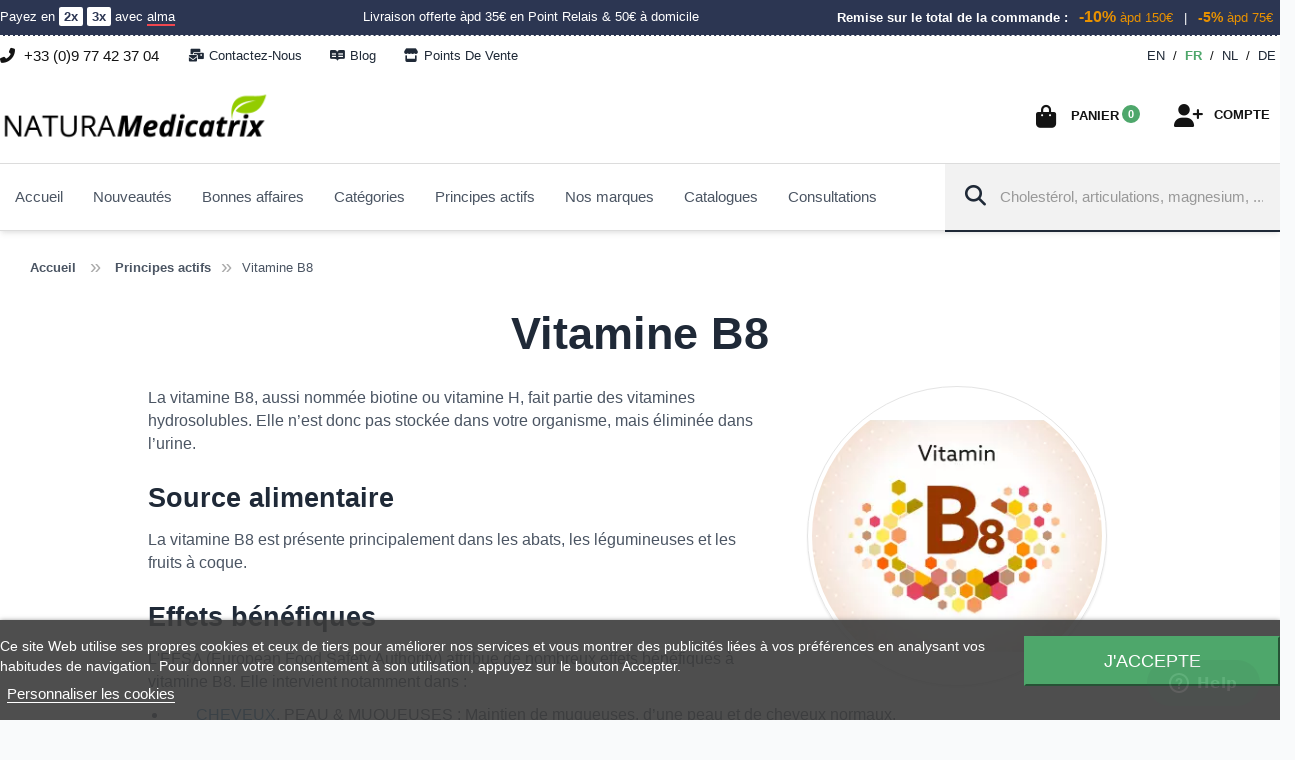

--- FILE ---
content_type: text/html; charset=utf-8
request_url: https://www.naturamedicatrix.fr/fr/314-vitamine-b8
body_size: 31114
content:
<!DOCTYPE html>

        
  <!--[if lt IE 7]><html class="no-js lt-ie9 lt-ie8 lt-ie7" lang="fr-FR"><![endif]-->
  <!--[if IE 7]><html class="no-js lt-ie9 lt-ie8 ie7" lang="fr-FR"><![endif]-->
  <!--[if IE 8]><html class="no-js lt-ie9 ie8" lang="fr-FR"><![endif]-->
  <!--[if gt IE 8]> <html class="no-js ie9" lang="fr-FR"><![endif]-->
  <html lang="fr-FR">

  <head>
    
    <meta charset="utf-8" />

    <title>Vitamine B8 - NATURAMedicatrix</title>
    

        <meta name="description" content="La vitamine B8, aussi nommée biotine ou vitamine H, fait partie des vitamines hydrosolubles. Elle n’est donc pas stockée dans votre organisme, mais éliminée dans l’urine. 
Source alimentaire
La vitamine B8 est présente principalement dans les abats, les légumineuses et les fruits à coque. 
Effets bénéfiques
L&#039;EFSA (European Food Safety Authority) attribue de nombreux effets bénéfiques à vitamine B8. Elle intervient notamment dans :

       CHEVEUX, PEAU &amp; MUQUEUSES : Maintien de muqueuses, d’une peau et de cheveux normaux.
       TONUS : Métabolisme énergétique normal.
       Fonctionnement normal du système nerveux.
       Métabolisme normal des macronutriments.
       Fonctions psychologiques normales.
" />
    

        <meta name="generator" content="PrestaShop" />

        <meta name="robots" content="index,follow" />
    
    <meta name="theme-color" content="#98c138" />
    <meta name='viewport' content='width=device-width, initial-scale=1.0, maximum-scale=3.0, user-scalable=0' />
    <meta name="apple-mobile-web-app-capable" content="yes" />
    <link rel="icon" type="image/vnd.microsoft.icon" href="/img/favicon.ico" />
    <link rel="shortcut icon" type="image/x-icon" href="/img/favicon.ico" />
    
    
    <link async href="https://www.naturamedicatrix.fr/themes/new-natura/css/fontawesome/css/all.min.css" rel="stylesheet" />
    <link async href="https://www.naturamedicatrix.fr/themes/new-natura/css/fontawesome/css/v5-font-face.min.css" rel="stylesheet" />
    <link async href="https://www.naturamedicatrix.fr/themes/new-natura/css/fontawesome/css/v4-font-face.min.css" rel="stylesheet" />
    
    
    
    

        <link itemprop="url" href="https://www.naturamedicatrix.fr/fr/314-vitamine-b8" />
    <link rel="canonical" href="https://www.naturamedicatrix.fr/fr/314-vitamine-b8" />
    


                
    <link href="https://www.naturamedicatrix.fr/en/314-vitamine-b8"
      hreflang="en" rel="alternate" title="NATURAMedicatrix 1 22"
      type="text/html" />
                    
    <link href="https://www.naturamedicatrix.fr/fr/314-vitamine-b8"
      hreflang="fr" rel="alternate" title="NATURAMedicatrix 2 22"
      type="text/html" />
                    
    <link href="https://www.naturamedicatrix.fr/nl/314-vitamine-b8"
      hreflang="nl" rel="alternate" title="NATURAMedicatrix 4 22"
      type="text/html" />
                    
    <link href="https://www.naturamedicatrix.fr/de/314-vitamine-b8"
      hreflang="de" rel="alternate" title="NATURAMedicatrix 5 22"
      type="text/html" />
        
            <link rel="stylesheet" href="https://www.naturamedicatrix.fr/themes/new-natura/cache/v_7353_d2497ebdd99fb14eccee943a98296cf5_all.css" type="text/css"
      media="all" />
            <link rel="stylesheet" href="https://www.naturamedicatrix.fr/themes/new-natura/css/mobile.css" type="text/css"
      media="screen and (max-width: 640px)" />
      


          <link rel="stylesheet" href="https://www.naturamedicatrix.fr/themes/new-natura/css/themes/christmas.css" type="text/css" />
    


  
<link rel="stylesheet" href="https://www.naturamedicatrix.fr/themes/new-natura/css/themes/halloween.css" type="text/css" />
    

    <!-- JAVASCRIPT -->
        <script type="text/javascript">
var CUSTOMIZE_TEXTFIELD = 1;
var FancyboxI18nClose = 'Fermer';
var FancyboxI18nNext = 'Suivant';
var FancyboxI18nPrev = 'Pr&eacute;c&eacute;dent';
var ajax_allowed = true;
var ajaxsearch = true;
var baseDir = 'https://www.naturamedicatrix.fr/';
var baseUri = 'https://www.naturamedicatrix.fr/';
var blocksearch_type = 'top';
var btPixel = {"btnAddToCart":"p[id=\"add_to_cart\"]","btnAddToWishlist":"a[id=\"wishlist_button_nopop\"]","btnOrder":".standard-checkout","btnSub":".pm_subscription_display_product_buttons","tagContent":{"content_type":{"label":"content_type","value":"'product'"},"content_ids":{"label":"content_ids","value":"['NMFR655','NMFR268','NMFR328','NMFR678','NMFR698','NMFR702','NMFR710','NMFR782']"},"content_name":{"label":"content_name","value":"'Vitamine B8'"},"content_category":{"label":"content_category","value":"'Principes actifs > Vitamine B8'"}}};
var comparator_max_item = 0;
var comparedProductsIds = [];
var contentOnly = false;
var customizationIdMessage = 'Personnalisation n°';
var defaultGroupID = 0;
var delete_txt = 'Supprimer';
var displayList = false;
var freeProductTranslation = 'Gratuit !';
var freeShippingTranslation = 'Livraison gratuite !';
var generated_date = 1768583744;
var hasDeliveryAddress = false;
var id_lang = 2;
var img_dir = 'https://www.naturamedicatrix.fr/themes/new-natura/img/';
var instantsearch = false;
var iqitmegamenu_swwidth = true;
var isGuest = 0;
var isLogged = 0;
var isMobile = false;
var max_item = 'Vous ne pouvez pas ajouter plus de 0 produits dans le comparateur';
var min_item = 'Sélectionnez au moins 1 produit';
var page_name = 'category';
var placeholder_blocknewsletter = 'Saisissez votre adresse e-mail';
var priceDisplayMethod = 0;
var priceDisplayPrecision = 2;
var quickView = false;
var removingLinkText = 'supprimer cet article du panier';
var request = 'https://www.naturamedicatrix.fr/fr/314-vitamine-b8';
var roundMode = 4;
var search_url = 'https://www.naturamedicatrix.fr/fr/recherche';
var static_token = 'ee1f2bec2b1d4cffff74a56be1fdea9f';
var toBeDetermined = 'À déterminer';
var token = 'badaf8f5025da59c12e7b8b403ffa940';
var usingSecureMode = true;
</script>

        <script type="text/javascript" src="https://www.naturamedicatrix.fr/themes/new-natura/cache/v_1677_05661c80b97f227f1ab620e5ee596d06.js"></script>
            <!-- /END JAVASCRIPT -->


    <!-- $HOOK_HEADER -->
    

<script type="text/javascript">
    var lgcookieslaw_consent_mode = 1;
    var lgcookieslaw_banner_url_ajax_controller = "https://www.naturamedicatrix.fr/fr/module/lgcookieslaw/ajax"; 
    var lgcookieslaw_cookie_values = null; 
    var lgcookieslaw_saved_preferences = 0;
    var lgcookieslaw_ajax_calls_token = "a015db5f31807ce090157584e3e5eca7";
    var lgcookieslaw_reload = 0;
    var lgcookieslaw_block_navigation = 0;
    var lgcookieslaw_banner_position = 2;
    var lgcookieslaw_show_fixed_button = 1;
    var lgcookieslaw_save_user_consent = 1;
    var lgcookieslaw_reject_cookies_when_closing_banner = 0;
</script>

    
 

<link rel="alternate" type="application/rss+xml" title="Vitamine B8 - NATURAMedicatrix" href="https://www.naturamedicatrix.fr/modules/feeder/rss.php?id_category=314&amp;orderby=position&amp;orderway=asc" />
<script type="text/javascript">
    
    var _spmq = {"url":"\/\/www.naturamedicatrix.fr\/fr\/314-vitamine-b8","user":null,"id_product":"","id_category":"314","id_manufacturer":"","spm_ident":"uqmV51Cr","language":"fr","id_cart":null};
    var _spm_id_combination = function() {
        return (typeof(document.getElementById('idCombination')) != 'undefined' && document.getElementById('idCombination') != null ?
            document.getElementById('idCombination').value : ''
        );
    };
    (function() {
        var spm = document.createElement('script');
        spm.type = 'text/javascript';
        spm.defer = true;
        spm.src = 'https://app-spm.com/app.js?url=%2F%2Fwww.naturamedicatrix.fr%2Ffr%2F314-vitamine-b8&id_product=&id_category=314&id_manufacturer=&spm_ident=uqmV51Cr&language=fr&cart_hash=79158164bc865f379f7daedcf2226af8aa7cf526&id_combination='+_spm_id_combination();
        var s_spm = document.getElementsByTagName('script')[0];
        s_spm.parentNode.insertBefore(spm, s_spm);
    })();
    function spmDomReady(fn) {
        document.addEventListener("DOMContentLoaded", fn);
        if (document.readyState === "interactive" || document.readyState === "complete" ) {
            fn();
        }
    }
    function spmEncodeFormData(data) {
        return Object.keys(data)
            .map(key => encodeURIComponent(key) + '=' + encodeURIComponent(data[key]))
            .join('&');
    }
    spmDomReady(() => {
        if (typeof prestashop !== 'undefined') {
            prestashop.on(
                'updateCart',
                function (event) {

                    if (event && event.reason && typeof(spmWorkflow) !== 'undefined') {
                        var spmData = {
                            'spm_visitor_id': typeof(spmWorkflow.spmVisitorId) !== 'undefined' ? spmWorkflow.spmVisitorId : null,
                            'spm_customer_id': typeof(spmWorkflow.spmIdShopCustomer) !== 'undefined' ? spmWorkflow.spmIdShopCustomer : null,
                            'spm_visitor_fp_id': typeof(spmWorkflow.spmVisitorFpId) !== 'undefined' ? spmWorkflow.spmVisitorFpId : null,
                            'spm_visitor_session_id': typeof(spmWorkflow.spmVisitorSessionId) !== 'undefined' ? spmWorkflow.spmVisitorSessionId : null,
                        };

                        if (spmData.spm_visitor_id == null && spmData.spm_customer_id == null && spmData.spm_visitor_fp_id == null) {
                            return;
                        }
                        var xmlhttp = new XMLHttpRequest();
                        xmlhttp.onreadystatechange = function() {
                            if (xmlhttp.readyState == 4 && xmlhttp.status == 200) {
                                try {
                                    var data = JSON.parse(xmlhttp.responseText);
                                } catch(err) {
                                    return;
                                }
                                if (!data.spm_user_infos_encode || typeof data.spm_user_infos_encode !== 'string') {
                                    return;
                                }
                                var xhr = new XMLHttpRequest();
                                xhr.open('POST', 'https://app-spm.com/procedural_api/cart_save.php', true);
                                        xhr.setRequestHeader('Content-Type', 'application/x-www-form-urlencoded');
                                        xhr.send(data.spm_user_infos_encode+'&'+spmEncodeFormData(spmData));
                            }
                        };
                        xmlhttp.open("GET", 'https://www.naturamedicatrix.fr/fr/module/shopimind/ajaxspmq?spm_action=getCart', true);
                        xmlhttp.send();
                    }
                }
            );
        }
    });
    
</script>

  <!-- START OF DOOFINDER ADD TO CART SCRIPT -->
  <script>
    document.addEventListener('doofinder.cart.add', function(event) {

      const checkIfCartItemHasVariation = (cartObject) => {
        return (cartObject.item_id === cartObject.grouping_id) ? false : true;
      }

      /**
      * Returns only ID from string
      */
      const sanitizeVariationID = (variationID) => {
        return variationID.replace(/\D/g, "")
      }

      doofinderManageCart({
        cartURL          : "",  //required for prestashop 1.7, in previous versions it will be empty.
        cartToken        : "ee1f2bec2b1d4cffff74a56be1fdea9f",
        productID        : checkIfCartItemHasVariation(event.detail) ? event.detail.grouping_id : event.detail.item_id,
        customizationID  : checkIfCartItemHasVariation(event.detail) ? sanitizeVariationID(event.detail.item_id) : 0,   // If there are no combinations, the value will be 0
        quantity         : event.detail.amount,
        statusPromise    : event.detail.statusPromise,
        itemLink         : event.detail.link,
        group_id         : event.detail.group_id
      });
    });
  </script>
  <!-- END OF DOOFINDER ADD TO CART SCRIPT -->

  <!-- START OF DOOFINDER UNIQUE SCRIPT -->
  <script data-keepinline>
    
    (function(w, k) {w[k] = window[k] || function () { (window[k].q = window[k].q || []).push(arguments) }})(window, "doofinderApp")
    

    // Custom personalization:
    doofinderApp("config", "language", "fr-FR");
    doofinderApp("config", "currency", "EUR");
  </script>
  <script src="https://eu1-config.doofinder.com/2.x/7e15c3df-fe35-4107-a010-fe19c93ac773.js" async></script>
  <!-- END OF DOOFINDER UNIQUE SCRIPT -->
<script type="text/javascript">
	   var yotpoAppkey = "bi1x4vQQAknrP6NxMquARJEYBXOvbMVjCYU62o2i" ;
	
	function inIframe () {
	    try {
	    	return window.self !== window.top;
	    } catch (e) {
	    	return true;
	    }
	}
	var inIframe = inIframe();
	if (inIframe) {
		window['yotpo_testimonials_active'] = true;
	}
	if (document.addEventListener){
	    document.addEventListener('DOMContentLoaded', function () {
	        var e=document.createElement("script");e.type="text/javascript",e.async=true,e.src="//staticw2.yotpo.com/" + yotpoAppkey  + "/widget.js";var t=document.getElementsByTagName("script")[0];t.parentNode.insertBefore(e,t)
	    });
	}
	else if (document.attachEvent) {
	    document.attachEvent('DOMContentLoaded',function(){
	        var e=document.createElement("script");e.type="text/javascript",e.async=true,e.src="//staticw2.yotpo.com/" + yotpoAppkey  + "/widget.js";var t=document.getElementsByTagName("script")[0];t.parentNode.insertBefore(e,t)
	    });
	}
	
</script>


<!-- Facebook Product Ad Module by BusinessTech - Start Facebook Pixel Code -->
	
	<script>
		!function(f,b,e,v,n,t,s){if(f.fbq)return;n=f.fbq=function(){n.callMethod?
			n.callMethod.apply(n,arguments):n.queue.push(arguments)};if(!f._fbq)f._fbq=n;
			n.push=n;n.loaded=!0;n.version='2.0';n.queue=[];t=b.createElement(e);t.async=!0;
			t.src=v;s=b.getElementsByTagName(e)[0];s.parentNode.insertBefore(t,s)
		}(window, document,'script','https://connect.facebook.net/en_US/fbevents.js');

					fbq('consent', 'grant');
		
		fbq('init', '1665000840422594');
		fbq('track', 'PageView');

		

				
		fbq('track', 'ViewCategory', {
			
							content_type : 'product',
							content_ids : ['NMFR655','NMFR268','NMFR328','NMFR678','NMFR698','NMFR702','NMFR710','NMFR782'],
							content_name : 'Vitamine B8',
							content_category : 'Principes actifs > Vitamine B8'						
		});
		
				
	</script>
	<noscript><img height="1" width="1" style="display:none" src="https://www.facebook.com/tr?id=1665000840422594&ev=PageView&noscript=1"/></noscript>
	

	<!-- manage the click event on the wishlist and the add to cart -->
	<!-- Facebook Product Ad Module by BusinessTech - End Facebook Pixel Code -->



    <!-- /END $HOOK_HEADER -->

    <!-- Facebook OpenGraph -->

  <meta property="og:site_name"                   content="NATURAMedicatrix"/>
  <meta property="og:type"                        content="website" />
  <meta property="og:title"                       content="Vitamine B8 - NATURAMedicatrix" />                       
  <meta property="og:description"                 content="La vitamine B8, aussi nommée biotine ou vitamine H, fait partie des vitamines hydrosolubles. Elle n’est donc pas stockée dans votre organisme, mais éliminée dans l’urine. 
Source alimentaire
La vitamine B8 est présente principalement dans les abats, les légumineuses et les fruits à coque. 
Effets bénéfiques
L&#039;EFSA (European Food Safety Authority) attribue de nombreux effets bénéfiques à vitamine B8. Elle intervient notamment dans :

       CHEVEUX, PEAU &amp; MUQUEUSES : Maintien de muqueuses, d’une peau et de cheveux normaux.
       TONUS : Métabolisme énergétique normal.
       Fonctionnement normal du système nerveux.
       Métabolisme normal des macronutriments.
       Fonctions psychologiques normales.
">
   
    <meta property="og:url"                         content="https://www.naturamedicatrix.fr/fr/314-vitamine-b8" />
    <meta property="og:image"                       content="https://www.naturamedicatrix.fr/themes/new-natura/img/facebook/fb_cover_2024b.png" /> <!-- HOMEPAGE // FACEBOOK COVER -->
  
  
  
     
   
   <meta property="og:image:type"                  content="image/jpeg" />



    

    

    

    <script type="application/ld+json">
{
  "@context": "http://schema.org",
  "@type": "WebSite",
  "url": "https://www.naturamedicatrix.fr",
  "potentialAction": {
    "@type": "SearchAction",
    "target": "https://www.naturamedicatrix.fr/fr/recherche?controller=search&orderby=position&orderway=desc&search_query={search_query}",
    "query-input": "required name=search_query"
  }
}
</script>


    <script async src="//use.typekit.net/tdm0fzf.js"></script>
    <script> try { Typekit.load(); } catch (e) { } </script>


    <!--[if lt IE 9]>
		<script src="/themes/new-natura/js/tools/modernizr-html5.min.js"></script>
		<script src="/themes/new-natura/js/tools/respond.min.js"></script>
	<![endif]-->

  </head>

  <body id="category"     class="  category category-314 category-vitamine-b8 hide-left-column hide-right-column lang_fr">
    

 



    <!-- DISCOUNT SALE MOBILE -->



        
    
    <!-- Variable is_therapist -->
        <!-- fin de la variable is_therapist -->


        <p class="h3 hidden">NATURAMedicatrix, votre expert en compl&eacute;ments alimentaires, produits bio et vitamines.</p>
    
    <a id="back-to-top" class="no-print"><i class="fas fa-angle-up"></i></a>

            <div id="page">

      <div class="header-container">
        <header id="header" class="group-default">

                              

   


 



<div class="banner">
  <div class="container">
    <div class="row" style="margin: 0 -15px;">

      <div class="col-md-3 col-sm-4 col-xs-12 text-left">
        <span>
          <a href="https://www.naturamedicatrix.fr/fr/content/3-conditions-generales-de-ventes#alma" title="En savoir plus sur le paiement en 2x et 3x">
            Payez en 
            <strong style="background: white;padding: 2px 5px;color: #2c3653;border-radius: 2px;">2x</strong>
            <strong style="background: white;padding: 2px 5px;color: #2c3653;border-radius: 2px;">3x</strong>
            avec <span style="border-bottom: 2px solid #f1474f">alma</span>
          </a>
        </span>
        <span class="visible-mobile-only">---</span>
      </div>

      
        <div class="col-md-4 col-sm-4 col-xs-12 text-center">
          <span>
            <a href="https://www.naturamedicatrix.fr/fr/content/3-conditions-generales-de-ventes#livraison" title="Delivery, shipping and Returns">
              Livraison offerte &agrave;pd 35€ en Point Relais & 50€ &agrave; domicile
            </a>
          </span>
        </div>

        <div class="col-md-5 col-sm-4 col-xs-12 text-right">
          <span class="visible-mobile-only">---</span>
          <span style="font-weight: bold;">Remise sur le total de la commande :</span>
          <span class="blockis">
            <span style="color:#e89100;padding: 2px 7px;">
              <b style="font-size:16px;">-10%</b> &agrave;pd 150€
            </span>
            |
            <span style="color:#e89100;padding: 2px 7px;">
              <b style="font-size:14px;">-5%</b> &agrave;pd 75€
            </span>
          </span>
        </div>

      
    </div>
  </div>
</div>













          
          
          
           <div id="headerContainer">
          
          
             
            <div id="topbar" class="nav">
  <div class="container">
    <div id="info-contact" data-toggle="tooltip" data-placement="bottom" title="Lundi au vendredi de 9h00 &agrave; 17h00">
      <i class="fas fa-phone-alt"></i>
              
        +33&nbsp;(0)9&nbsp;77&nbsp;42&nbsp;37&nbsp;04
      
    </div>

    

    <div id="help-button" class="pull-left dropdown">
      <a class="btn-flat pull-left" href="https://www.naturamedicatrix.fr/fr/contactez-nous">
        <i class="fas fa-mail-bulk"></i>Contactez-nous
      </a>
      
            <a class="btn-flat pull-left" href="https://www.naturamedicatrix.fr/fr/info">
        <i class="fab fa-readme"></i>Blog
      </a>
            
      <a class="btn-flat pull-left" href="https://www.naturamedicatrix.fr/fr/magasins">
        <i class="fas fa-store"></i>Points de vente
      </a>
      

      
    </div>
    
    <!-- Block languages module -->



	<div id="languages-block-top" class="dropdown languages-block">
	  
	  <ul>
	    					<li >
																													<a href="https://www.naturamedicatrix.fr/en/314-vitamine-b8" title="English">
											
							<span>en</span>
											</a>
										</li>
				
					
									<li class="selected">
										/
										
							<span>fr</span>
										</li>
				
					
									<li >
										/
																													<a href="https://www.naturamedicatrix.fr/nl/314-vitamine-b8" title="Nederlands">
											
							<span>nl</span>
											</a>
										</li>
				
					
									<li >
										/
																													<a href="https://www.naturamedicatrix.fr/de/314-vitamine-b8" title="Deutsch (German)">
											
							<span>de</span>
											</a>
										</li>
				
					
					  </ul>
	</div>

<!-- /Block languages module -->
<!-- Création de la variable pour savoir si l'ID du group (thérapeute) -->

<!-- Variable is_therapist -->

    

    

  </div>
</div>
        
          
          
          
         
            <div class="container">
              <div id="headerTop" class="clear">
                <div id="header_logo">
                  <a href="https://www.naturamedicatrix.fr/"
                    title="NATURAMedicatrix">





                   









  






                     
                     
                     
                     
                    
                     
                     


                     <img class="logo img-responsive" src="https://www.naturamedicatrix.fr/themes/new-natura/img/Logo-NM-inline.png" alt="NATURAMedicatrix" width="270" height="62" />


  
                  </a>
                </div>
                
                

                
                
                

	

<!-- Block user information module NAV  -->
<div class="blockuserinfo-header header_user_info pull-right text-right">

  <div class="dropdown dropdown-center">
<button class="btn-icon dropdown-toggle" type="button" id="dropdownMenu1" data-toggle="dropdown" aria-haspopup="true" aria-expanded="true">
      <i class="fas fa-user-plus"></i>      <span class="btn-title">Compte</span>
          </button>
  
    <div class="dropdown-menu" aria-labelledby="dropdownMenu1">
      <div class="block_content">
            
     <p class="dropdown-title"><a href="https://www.naturamedicatrix.fr/fr/mon-compte" title="Voir mon compte client">Mon compte</a></p>
     <form class="form" action="https://www.naturamedicatrix.fr/fr/authentification" method="post">
       
          <fieldset>
            <div class="form_content clearfix">
              <div class="form-group">
                <label for="email" class="sr-only">Adresse email</label>
               <div class="input-group">
	               <div class="input-group-addon"><i class="far fa-fw fa-envelope"></i></div>
                <span><input type="text" id="email" name="email" value="" class="account_input form-control" placeholder="Adresse email" /></span>
              </div>
              </div>
              <div class="form-group">
                <label for="passwd" class="sr-only">Mot de passe</label>
                <div class="input-group">
	               <div class="input-group-addon"><i class="fas fa-fw fa-lock"></i></div>
                <span><input type="password" id="passwd" name="passwd" value="" class="account_input form-control" placeholder="Mot de passe" /></span>
                </div>
              </div>
              
              
              
              <div class="submitbtn">
                <input type="hidden" class="hidden" name="back" value="https://www.naturamedicatrix.fr/fr/314-vitamine-b8" />                <input type="submit" id="SubmitLogin" name="SubmitLogin" class="btn btn-block btn-primary btn-lg login btn-flat" value="Se connecter" />
              </div>
              <p class="lost_password"><small><a href="https://www.naturamedicatrix.fr/fr/mot-de-passe-oublie">Mot de passe oublié ?</a></small></p>
            </div>
          </fieldset>
        </form>
        

  
      <hr class="divider">
      <p class="not_account"><strong>Vous n'avez pas encore de compte ?</strong></p>
      <a class="btn btn-lg btn-flat btn-block btn-success-line login" href="https://www.naturamedicatrix.fr/fr/mon-compte" rel="nofollow" title="Identifiez-vous"><i class="fa fa-user-plus"></i> Créer un compte </a>
      <div id="multi-connect"></div>
          </div>
    </div>
  </div>

</div>


<!-- MODULE Block cart -->
<div class="blockcart-header text-right pull-right clearfix">

	<div class="shopping_cart dropdown dropdown-right"> 
  	
		

		<a title="Voir mon panier" class="btn btn-icon cart-link dropdown-toggle" id="dropdown-buttonCart" data-toggle="dropdown" aria-haspopup="true" aria-expanded="true" href="https://www.naturamedicatrix.fr/fr/commande">
  			<i class="fas fa-shopping-bag"></i>
  			<div id="bag-block">
    			<span class="btn-title">Panier</span><br/>
    			<span class="btn-subinfo ajax_cart_total visible-desktop-only unvisible">
      				      			</span>
    			
    			<span class="ajax_cart_quantity unvisible">0</span>
    			
    
    			
    			  			</div>
		</a>
					<div class="cart_block dropdown-menu" aria-labelledby="dropdown-buttonCart">
				<div class="block_content">
  				
  				<p class="dropdown-title"><a href="https://www.naturamedicatrix.fr/fr/commande" title="Commander">Panier</a></p>
  				
					<!-- block list of products -->
					<div class="cart_block_list">
												<p class="cart_block_no_products">
							Aucun produit
						</p>
												                        
            						
						<p class="cart-buttons">
							<a id="button_order_cart" class="button btn btn-primary btn-lg btn-flat btn-block" href="https://www.naturamedicatrix.fr/fr/commande" title="Voir mon panier">
  						  <i class="fas fa-shopping-bag"></i>
  							<span>Voir mon panier</span>
							</a>
						</p>
					</div>
				</div>
			</div><!-- .cart_block -->
			</div>
</div>

 	
	<div id="layer_cart">
  	<div id="container_layer_cart">
		<div class="clearfix">
			<span class="cross" title="Fermer la fenêtre">X</span>
			<div class="layer_cart_product">

				<div class="col-md-6 col-xs-12 product-information text-center">
  				
  				<p class="successfully-added h1">Ajouté à votre panier</p>
  				<div class="product-image-container layer_cart_img">
  				</div>
  				<p id="layer_cart_product_title" aria-hidden="true" class="product-name text-center"></p>
  				
  				<p><span id="layer_cart_product_quantity"></span><span class="x"> pour</span>&nbsp;<span id="layer_cart_product_price" class="price"></span></p>
  		
				</div>
				<div class="col-md-6 col-xs-12 cart-information text-center">
  				
  				<p class="h1 subtotal-cart">Sous-total <strong class="price ajax_block_products_total"></strong></p>
  				<span class="layer_cart_row"><small>
						Total produits
																					TTC
													  				</small></span>
  				
  				<div class="layer_cart_cart">
							
  				
  				<div class="button-container">	
    				<span class="continue btn btn-default btn-flat btn-lg button exclusive-medium" title="Continuer mes achats">
    					Continuer mes achats
            </span>
    				<a class="btn btn-success btn-flat btn-lg button button-medium"	href="https://www.naturamedicatrix.fr/fr/commande" title="Voir mon panier">
    					<span>
    							Voir mon panier (<span class="ajax_cart_quantity">0</span>)
    					</span>
    				</a>
    		  </div>
  				
					
					
	
						</div>
				</div>
			</div>
			
			
		  
		</div>
		
		<hr />

		<script type='text/javascript'> var spm_wtk;typeof spm_wtk==="undefined"?spm_wtk=["bba45c71e31c947468dacc8c85ce1b8d"]:spm_wtk.push("bba45c71e31c947468dacc8c85ce1b8d"); </script>
		<div id="shopimind-interets-addtocart"></div>
		
		<div class="crossseling"></div>
		</div> <!-- #container_layer_cart -->
	</div> <!-- #layer_cart -->
	
	<div class="layer_cart_overlay"></div>

<!-- /MODULE Block cart -->
<!-- Block search module TOP -->
<div id="search_block_top" class="clear" style="max-width: none;">   
	<form id="searchbox" method="get" action="//www.naturamedicatrix.fr/fr/recherche">

  		<input type="hidden" name="controller" value="search" />
  		<input type="hidden" name="orderby" value="position" />
  		<input type="hidden" name="orderway" value="desc" />
  		
  		
  
    		<div class="input-group">
      		
      		<div class="input-group-prepend">
        		<button aria-label="Search" type="submit" name="submit_search" class="button-search btn-flat">
        			<i class="fas fa-search"></i><span class="hidden">Search</span>
        		</button>
      		</div>
      		
      		<input class="search_query form-control input-lg" type="text" id="search_query_top" name="search_query" placeholder="Cholestérol, articulations, magnesium, ..." value="" />
      		
      		
    		
    		</div>
  	
  		
  		

  		
  		
  		

		
	</form>
</div>
<!-- /Block search module TOP -->



<div id="lgcookieslaw_banner" class="lgcookieslaw-banner lgcookieslaw-banner-bottom">
    
    <div class="container">
        <div class="lgcookieslaw-banner-message">
            <p>Ce site Web utilise ses propres cookies et ceux de tiers pour améliorer nos services et vous montrer des publicités liées à vos préférences en analysant vos habitudes de navigation. Pour donner votre consentement à son utilisation, appuyez sur le bouton Accepter.</p>

            <div class="lgcookieslaw-link-container">
                <a class="lgcookieslaw-info-link lgcookieslaw-link" href="https://www.naturamedicatrix.fr/fr/content/3-conditions-generales-de-ventes"></a>

                <a id="lgcookieslaw_customize_cookies_link" class="lgcookieslaw-customize-cookies-link lgcookieslaw-link">Personnaliser les cookies</a>
            </div>
        </div>
        <div class="lgcookieslaw-button-container">
            
            <button class="lgcookieslaw-button lgcookieslaw-accept-button">
                J&#039;accepte
            </button>
        </div>
    </div>
</div>

<div id="lgcookieslaw_modal" class="lgcookieslaw-modal">
    <div class="lgcookieslaw-modal-header">
        <p class="lgcookieslaw-modal-header-title">Préférences en matière de cookies</p>
        <div class="lgcookieslaw-modal-header-title-user-consent-elements">
            <div
                class="lgcookieslaw-badge lgcookieslaw-tooltip-container lgcookieslaw-user-consent-consent-date"
                role="tooltip"
                title=""
            >
                <i class="lgcookieslaw-icon-schedule"></i> <span class="lgcookieslaw-user-consent-consent-date-text"></span>
            </div>
            <a
                class="lgcookieslaw-badge lgcookieslaw-tooltip-container lgcookieslaw-user-consent-download"
                role="tooltip"
                title="Cliquez pour télécharger le consentement"
                target="_blank"
                href=""
            >
                <i class="lgcookieslaw-icon-download"></i> Consentement
            </a>
        </div>
    </div>
    <div class="lgcookieslaw-modal-body">
        <div class="lgcookieslaw-modal-body-content">
                                                <div class="lgcookieslaw-section">
                        <div class="lgcookieslaw-section-name">
                            Cookies fonctionnels                                <div
                                    class="lgcookieslaw-badge lgcookieslaw-tooltip-container"
                                    role="tooltip"
                                    title="Obligatoire"
                                >
                                    Technique
                                </div>
                                                    </div>
                        <div class="lgcookieslaw-section-checkbox">
                            <div class="lgcookieslaw-switch lgcookieslaw-switch-disabled">
                                <div class="lgcookieslaw-slider-option lgcookieslaw-slider-option-left">Non</div>
                                <input
                                    type="checkbox"
                                    id="lgcookieslaw_purpose_1"
                                    class="lgcookieslaw-purpose"
                                    data-id-lgcookieslaw-purpose="1"
                                    data-consent-mode="true"
                                    data-consent-type="functionality_storage"                                    data-technical="true"
                                    data-checked="true"
                                />
                                <span
                                    id="lgcookieslaw_slider_1"
                                    class="lgcookieslaw-slider lgcookieslaw-slider-checked"
                                ></span>
                                <div class="lgcookieslaw-slider-option lgcookieslaw-slider-option-right">Oui</div>
                            </div>
                        </div>
                        <div class="lgcookieslaw-section-purpose">
                            <a class="lgcookieslaw-section-purpose-button collapsed" data-toggle="collapse" href="#multi_collapse_lgcookieslaw_purpose_1" role="button" aria-expanded="false" aria-controls="multi_collapse_lgcookieslaw_purpose_1">
                                <span class="lgcookieslaw-section-purpose-button-title">Description et des cookies</span>
                            </a>
                            <div class="lgcookieslaw-section-purpose-content collapse multi-collapse" id="multi_collapse_lgcookieslaw_purpose_1">
                                <div class="lgcookieslaw-section-purpose-content-description">
                                    Les cookies fonctionnels sont strictement nécessaires pour fournir les services de la boutique, ainsi que pour son bon fonctionnement, il n'est donc pas possible de refuser leur utilisation. Ils permettent à l'utilisateur de naviguer sur notre site web et d'utiliser les différentes options ou services qui y sont proposés.
                                </div>

                                                                    <div class="lgcookieslaw-section-purpose-content-cookies">
                                        <div class="table-responsive">
                                            <table class="lgcookieslaw-section-purpose-content-cookies-table table">
                                                <thead>
                                                    <tr>
                                                        <th>
                                                            <span
                                                                class="lgcookieslaw-tooltip-container"
                                                                role="tooltip"
                                                                title="Nom du cookie"
                                                            >
                                                                Cookie
                                                            </span>
                                                        </th>
                                                        <th>
                                                            <span
                                                                class="lgcookieslaw-tooltip-container"
                                                                role="tooltip"
                                                                title="Domaine associé au cookie"
                                                            >
                                                                Prestataire
                                                            </span>
                                                        </th>
                                                        <th>
                                                            <span
                                                                class="lgcookieslaw-tooltip-container"
                                                                role="tooltip"
                                                                title="Objectif du cookie"
                                                            >
                                                                Objectif
                                                            </span>
                                                        </th>
                                                        <th>
                                                            <span
                                                                class="lgcookieslaw-tooltip-container"
                                                                role="tooltip"
                                                                title="Heure d'expiration du cookie"
                                                            >
                                                                Date d'expiration
                                                            </span>
                                                        </th>
                                                    </tr>
                                                </thead>
                                                <tbody>
                                                                                                            <tr>
                                                            <td>PHP_SESSID</td>
                                                            <td>www.naturamedicatrix.fr</td>
                                                            <td>Le cookie PHPSESSID est natif de PHP et permet aux sites web de stocker des données d'état sérialisées. Sur le site web, il est utilisé pour établir une session d'utilisateur et pour transmettre des données d'état par le biais d'un cookie temporaire, communément appelé cookie de session. Ces cookies ne resteront sur votre ordinateur que jusqu'à ce que vous fermiez votre navigateur.</td>
                                                            <td>Session</td>
                                                        </tr>
                                                                                                            <tr>
                                                            <td>PrestaShop-#</td>
                                                            <td>www.naturamedicatrix.fr</td>
                                                            <td>Il s'agit d'un cookie utilisé par Prestashop pour stocker des informations et garder la session de l'utilisateur ouverte. Il stocke des informations telles que la devise, la langue, l'identifiant du client, entre autres données nécessaires au bon fonctionnement de la boutique.</td>
                                                            <td>480 heures</td>
                                                        </tr>
                                                                                                            <tr>
                                                            <td>rc::a</td>
                                                            <td><a href="https://policies.google.com/privacy">Google</a></td>
                                                            <td>Il est utilisé pour lire et filtrer les requêtes des bots.</td>
                                                            <td>Persistant</td>
                                                        </tr>
                                                                                                            <tr>
                                                            <td>rc::c</td>
                                                            <td><a href="https://policies.google.com/privacy">Google</a></td>
                                                            <td>Il est utilisé pour lire et filtrer les requêtes des bots.</td>
                                                            <td>Persistant</td>
                                                        </tr>
                                                                                                    </tbody>
                                            </table>
                                        </div>
                                    </div>
                                                            </div>
                        </div>
                    </div>
                                    <div class="lgcookieslaw-section">
                        <div class="lgcookieslaw-section-name">
                            Cookies publicitaires                        </div>
                        <div class="lgcookieslaw-section-checkbox">
                            <div class="lgcookieslaw-switch">
                                <div class="lgcookieslaw-slider-option lgcookieslaw-slider-option-left">Non</div>
                                <input
                                    type="checkbox"
                                    id="lgcookieslaw_purpose_2"
                                    class="lgcookieslaw-purpose"
                                    data-id-lgcookieslaw-purpose="2"
                                    data-consent-mode="true"
                                    data-consent-type="ad_storage"                                    data-technical="false"
                                    data-checked="true"
                                />
                                <span
                                    id="lgcookieslaw_slider_2"
                                    class="lgcookieslaw-slider lgcookieslaw-slider-checked"
                                ></span>
                                <div class="lgcookieslaw-slider-option lgcookieslaw-slider-option-right">Oui</div>
                            </div>
                        </div>
                        <div class="lgcookieslaw-section-purpose">
                            <a class="lgcookieslaw-section-purpose-button collapsed" data-toggle="collapse" href="#multi_collapse_lgcookieslaw_purpose_2" role="button" aria-expanded="false" aria-controls="multi_collapse_lgcookieslaw_purpose_2">
                                <span class="lgcookieslaw-section-purpose-button-title">Description et des cookies</span>
                            </a>
                            <div class="lgcookieslaw-section-purpose-content collapse multi-collapse" id="multi_collapse_lgcookieslaw_purpose_2">
                                <div class="lgcookieslaw-section-purpose-content-description">
                                    Il s'agit de cookies qui collectent des informations sur les publicités montrées aux utilisateurs du site web. Elles peuvent être anonymes, si elles ne collectent que des informations sur les espaces publicitaires affichés sans identifier l'utilisateur, ou personnalisées, si elles collectent des informations personnelles sur l'utilisateur de la boutique par un tiers, pour la personnalisation de ces espaces publicitaires.
                                </div>

                                                                    <div class="lgcookieslaw-section-purpose-content-cookies">
                                        <div class="table-responsive">
                                            <table class="lgcookieslaw-section-purpose-content-cookies-table table">
                                                <thead>
                                                    <tr>
                                                        <th>
                                                            <span
                                                                class="lgcookieslaw-tooltip-container"
                                                                role="tooltip"
                                                                title="Nom du cookie"
                                                            >
                                                                Cookie
                                                            </span>
                                                        </th>
                                                        <th>
                                                            <span
                                                                class="lgcookieslaw-tooltip-container"
                                                                role="tooltip"
                                                                title="Domaine associé au cookie"
                                                            >
                                                                Prestataire
                                                            </span>
                                                        </th>
                                                        <th>
                                                            <span
                                                                class="lgcookieslaw-tooltip-container"
                                                                role="tooltip"
                                                                title="Objectif du cookie"
                                                            >
                                                                Objectif
                                                            </span>
                                                        </th>
                                                        <th>
                                                            <span
                                                                class="lgcookieslaw-tooltip-container"
                                                                role="tooltip"
                                                                title="Heure d'expiration du cookie"
                                                            >
                                                                Date d'expiration
                                                            </span>
                                                        </th>
                                                    </tr>
                                                </thead>
                                                <tbody>
                                                                                                            <tr>
                                                            <td>ads/ga-audiences</td>
                                                            <td><a href="https://policies.google.com/privacy">Google</a></td>
                                                            <td>Ces cookies sont utilisés par Google AdWords pour réengager les visiteurs susceptibles de se convertir en clients en fonction du comportement en ligne du visiteur sur les sites Web.</td>
                                                            <td>Session</td>
                                                        </tr>
                                                                                                            <tr>
                                                            <td>fr</td>
                                                            <td><a href="https://www.facebook.com/policies/cookies/">Facebook</a></td>
                                                            <td>Utilisé par Facebook pour fournir une série de produits publicitaires tels que les offres en temps réel d'annonceurs tiers.</td>
                                                            <td>3 mois</td>
                                                        </tr>
                                                                                                            <tr>
                                                            <td>tr</td>
                                                            <td><a href="https://www.facebook.com/policies/cookies/">Facebook</a></td>
                                                            <td>Utilisé par Facebook pour fournir une série de produits publicitaires tels que les offres en temps réel d'annonceurs tiers.</td>
                                                            <td>Session</td>
                                                        </tr>
                                                                                                            <tr>
                                                            <td>_fbp</td>
                                                            <td><a href="https://www.facebook.com/policies/cookies/">Facebook</a></td>
                                                            <td>Utilisé par Facebook pour fournir une série de produits publicitaires tels que les offres en temps réel d'annonceurs tiers.</td>
                                                            <td>3 mois</td>
                                                        </tr>
                                                                                                            <tr>
                                                            <td>_uetmsclkid</td>
                                                            <td><a href="https://bat.bing.com">Bing</a></td>
                                                            <td>Ce cookie permet de suivre les clics sur nos publicités Bing afin de mesurer leur efficacité et d'améliorer nos campagnes.</td>
                                                            <td>90 jours</td>
                                                        </tr>
                                                                                                    </tbody>
                                            </table>
                                        </div>
                                    </div>
                                                            </div>
                        </div>
                    </div>
                                    <div class="lgcookieslaw-section">
                        <div class="lgcookieslaw-section-name">
                            Cookies d&#039;analyse                        </div>
                        <div class="lgcookieslaw-section-checkbox">
                            <div class="lgcookieslaw-switch">
                                <div class="lgcookieslaw-slider-option lgcookieslaw-slider-option-left">Non</div>
                                <input
                                    type="checkbox"
                                    id="lgcookieslaw_purpose_3"
                                    class="lgcookieslaw-purpose"
                                    data-id-lgcookieslaw-purpose="3"
                                    data-consent-mode="true"
                                    data-consent-type="analytics_storage"                                    data-technical="false"
                                    data-checked="true"
                                />
                                <span
                                    id="lgcookieslaw_slider_3"
                                    class="lgcookieslaw-slider lgcookieslaw-slider-checked"
                                ></span>
                                <div class="lgcookieslaw-slider-option lgcookieslaw-slider-option-right">Oui</div>
                            </div>
                        </div>
                        <div class="lgcookieslaw-section-purpose">
                            <a class="lgcookieslaw-section-purpose-button collapsed" data-toggle="collapse" href="#multi_collapse_lgcookieslaw_purpose_3" role="button" aria-expanded="false" aria-controls="multi_collapse_lgcookieslaw_purpose_3">
                                <span class="lgcookieslaw-section-purpose-button-title">Description et des cookies</span>
                            </a>
                            <div class="lgcookieslaw-section-purpose-content collapse multi-collapse" id="multi_collapse_lgcookieslaw_purpose_3">
                                <div class="lgcookieslaw-section-purpose-content-description">
                                    Collecter des informations sur la navigation de l'utilisateur dans la boutique, généralement de manière anonyme, bien que parfois elles permettent également d'identifier l'utilisateur de manière unique et sans équivoque afin d'obtenir des rapports sur les intérêts de l'utilisateur pour les produits ou services proposés par la boutique.
                                </div>

                                                                    <div class="lgcookieslaw-section-purpose-content-cookies">
                                        <div class="table-responsive">
                                            <table class="lgcookieslaw-section-purpose-content-cookies-table table">
                                                <thead>
                                                    <tr>
                                                        <th>
                                                            <span
                                                                class="lgcookieslaw-tooltip-container"
                                                                role="tooltip"
                                                                title="Nom du cookie"
                                                            >
                                                                Cookie
                                                            </span>
                                                        </th>
                                                        <th>
                                                            <span
                                                                class="lgcookieslaw-tooltip-container"
                                                                role="tooltip"
                                                                title="Domaine associé au cookie"
                                                            >
                                                                Prestataire
                                                            </span>
                                                        </th>
                                                        <th>
                                                            <span
                                                                class="lgcookieslaw-tooltip-container"
                                                                role="tooltip"
                                                                title="Objectif du cookie"
                                                            >
                                                                Objectif
                                                            </span>
                                                        </th>
                                                        <th>
                                                            <span
                                                                class="lgcookieslaw-tooltip-container"
                                                                role="tooltip"
                                                                title="Heure d'expiration du cookie"
                                                            >
                                                                Date d'expiration
                                                            </span>
                                                        </th>
                                                    </tr>
                                                </thead>
                                                <tbody>
                                                                                                            <tr>
                                                            <td>_ga</td>
                                                            <td><a href="https://policies.google.com/privacy">Google</a></td>
                                                            <td>Enregistre un identifiant unique utilisé pour générer des données statistiques sur la façon dont le visiteur utilise le site.</td>
                                                            <td>2 ann&eacute;es</td>
                                                        </tr>
                                                                                                            <tr>
                                                            <td>_gat</td>
                                                            <td><a href="https://policies.google.com/privacy">Google</a></td>
                                                            <td>Utilisé par Google Analytics pour diminuer radicalement le taux de requêtes</td>
                                                            <td>1 jour</td>
                                                        </tr>
                                                                                                            <tr>
                                                            <td>_gat_gtag_UA_#</td>
                                                            <td><a href="https://policies.google.com/privacy">Google</a></td>
                                                            <td>Utilisé pour limiter le taux de demande.</td>
                                                            <td>1 minute</td>
                                                        </tr>
                                                                                                            <tr>
                                                            <td>_gd#</td>
                                                            <td><a href="https://policies.google.com/privacy">Google</a></td>
                                                            <td>Il s'agit d'un cookie de session Google Analytics utilisé pour générer des données statistiques sur la façon dont vous utilisez le site Web, qui est supprimé lorsque vous quittez votre navigateur.</td>
                                                            <td>Session</td>
                                                        </tr>
                                                                                                            <tr>
                                                            <td>_gid</td>
                                                            <td><a href="https://policies.google.com/privacy">Google</a></td>
                                                            <td>Enregistre un identifiant unique utilisé pour générer des données statistiques sur la façon dont le visiteur utilise le site.</td>
                                                            <td>1 jour</td>
                                                        </tr>
                                                                                                            <tr>
                                                            <td>_uetsid</td>
                                                            <td><a href="https://bat.bing.com">Bing</a></td>
                                                            <td>Ce cookie identifie votre session actuelle pour analyser votre navigation sur notre site.</td>
                                                            <td>30 jours</td>
                                                        </tr>
                                                                                                            <tr>
                                                            <td>_uetvid</td>
                                                            <td><a href="https://bat.bing.com">Bing</a></td>
                                                            <td>Ce cookie nous aide à reconnaître les visiteurs récurrents pour comprendre leur parcours et améliorer leur expérience.</td>
                                                            <td>13 mois</td>
                                                        </tr>
                                                                                                    </tbody>
                                            </table>
                                        </div>
                                    </div>
                                                            </div>
                        </div>
                    </div>
                                    <div class="lgcookieslaw-section">
                        <div class="lgcookieslaw-section-name">
                            Cookies de performance                        </div>
                        <div class="lgcookieslaw-section-checkbox">
                            <div class="lgcookieslaw-switch">
                                <div class="lgcookieslaw-slider-option lgcookieslaw-slider-option-left">Non</div>
                                <input
                                    type="checkbox"
                                    id="lgcookieslaw_purpose_4"
                                    class="lgcookieslaw-purpose"
                                    data-id-lgcookieslaw-purpose="4"
                                    data-consent-mode="false"
                                                                        data-technical="false"
                                    data-checked="true"
                                />
                                <span
                                    id="lgcookieslaw_slider_4"
                                    class="lgcookieslaw-slider lgcookieslaw-slider-checked"
                                ></span>
                                <div class="lgcookieslaw-slider-option lgcookieslaw-slider-option-right">Oui</div>
                            </div>
                        </div>
                        <div class="lgcookieslaw-section-purpose">
                            <a class="lgcookieslaw-section-purpose-button collapsed" data-toggle="collapse" href="#multi_collapse_lgcookieslaw_purpose_4" role="button" aria-expanded="false" aria-controls="multi_collapse_lgcookieslaw_purpose_4">
                                <span class="lgcookieslaw-section-purpose-button-title">Description</span>
                            </a>
                            <div class="lgcookieslaw-section-purpose-content collapse multi-collapse" id="multi_collapse_lgcookieslaw_purpose_4">
                                <div class="lgcookieslaw-section-purpose-content-description">
                                    Ils sont utilisés pour améliorer l'expérience de navigation et optimiser le fonctionnement de la boutique.
                                </div>

                                                            </div>
                        </div>
                    </div>
                                    <div class="lgcookieslaw-section">
                        <div class="lgcookieslaw-section-name">
                            Autres cookies                        </div>
                        <div class="lgcookieslaw-section-checkbox">
                            <div class="lgcookieslaw-switch">
                                <div class="lgcookieslaw-slider-option lgcookieslaw-slider-option-left">Non</div>
                                <input
                                    type="checkbox"
                                    id="lgcookieslaw_purpose_5"
                                    class="lgcookieslaw-purpose"
                                    data-id-lgcookieslaw-purpose="5"
                                    data-consent-mode="false"
                                                                        data-technical="false"
                                    data-checked="true"
                                />
                                <span
                                    id="lgcookieslaw_slider_5"
                                    class="lgcookieslaw-slider lgcookieslaw-slider-checked"
                                ></span>
                                <div class="lgcookieslaw-slider-option lgcookieslaw-slider-option-right">Oui</div>
                            </div>
                        </div>
                        <div class="lgcookieslaw-section-purpose">
                            <a class="lgcookieslaw-section-purpose-button collapsed" data-toggle="collapse" href="#multi_collapse_lgcookieslaw_purpose_5" role="button" aria-expanded="false" aria-controls="multi_collapse_lgcookieslaw_purpose_5">
                                <span class="lgcookieslaw-section-purpose-button-title">Description</span>
                            </a>
                            <div class="lgcookieslaw-section-purpose-content collapse multi-collapse" id="multi_collapse_lgcookieslaw_purpose_5">
                                <div class="lgcookieslaw-section-purpose-content-description">
                                    Il s'agit de cookies sans finalité claire ou de ceux que nous sommes encore en train de classifier.
                                </div>

                                                            </div>
                        </div>
                    </div>
                                    </div>
    </div>
    <div class="lgcookieslaw-modal-footer">
        <div class="lgcookieslaw-modal-footer-left">
            <button id="lgcookieslaw_cancel_button" class="lgcookieslaw-button lgcookieslaw-cancel-button">Annuler</button>
        </div>
        <div class="lgcookieslaw-modal-footer-right">
            
            <button class="lgcookieslaw-button lgcookieslaw-partial-accept-button">Accepter la sélection</button>
            <button class="lgcookieslaw-button lgcookieslaw-accept-button">Accepter tous</button>
        </div>
    </div>
</div>

<div class="lgcookieslaw-overlay"></div>

    <div id="lgcookieslaw_fixed_button" class="lgcookieslaw-fixed-button lgcookieslaw-fixed-button-left">
        <svg xmlns="http://www.w3.org/2000/svg" enable-background="new 0 0 20 20" height="36px" viewBox="0 0 20 20" width="36px" fill="#FFFFFF"><g><rect fill="none" height="20" width="20" x="0"/></g><g><g><circle cx="8.75" cy="7.25" r="1.25"/><circle cx="6.75" cy="11.25" r="1.25"/><circle cx="12.5" cy="12.5" r=".75"/><path d="M17.96,9.2C16.53,9.17,15,7.64,15.81,5.82c-2.38,0.8-4.62-1.27-4.15-3.65C5.27,0.82,2,6.46,2,10c0,4.42,3.58,8,8,8 C14.71,18,18.43,13.94,17.96,9.2z M10,16.5c-3.58,0-6.5-2.92-6.5-6.5c0-3.2,2.69-6.69,6.65-6.51c0.3,2.04,1.93,3.68,3.99,3.96 c0.05,0.3,0.4,2.09,2.35,2.93C16.31,13.67,13.57,16.5,10,16.5z"/></g></g></svg>
    </div>
  
              </div>
            </div>
          </div>
          
	<div  class="iqitmegamenu-wrapper cbp-hor-width-1 clearfix">
		<div id="iqitmegamenu-horizontal" class="iqitmegamenu  cbp-nosticky " role="navigation">
			<div class="container">
				
								
				<nav id="cbp-hrmenu" class="cbp-hrmenu cbp-horizontal cbp-hrsub-narrow   cbp-fade-slide-bottom    cbp-submenu-notarrowed  cbp-submenu-notarrowed  ">
					<ul>
												<li class="cbp-hrmenu-tab cbp-hrmenu-tab-1 ">
	<a href="https://www.naturamedicatrix.fr/fr/" >								

								<span class="cbp-tab-title">
								Accueil</span>
														</a>
													</li>
												<li class="cbp-hrmenu-tab cbp-hrmenu-tab-4  cbp-has-submeu">
	<a href="https://www.naturamedicatrix.fr/fr/133-nouveautes" >								

								<span class="cbp-tab-title">
								Nouveautés <i class="icon fa icon-angle-down cbp-submenu-aindicator"></i></span>
														</a>
														<div class="cbp-hrsub col-xs-12">
								<div class="cbp-triangle-container"><div class="cbp-triangle-top"></div><div class="cbp-triangle-top-back"></div></div>
								<div class="cbp-hrsub-inner">
																		
																																
		<div class="row menu_row menu-element  first_rows menu-element-id-1">
					

									
			<div  class="col-xs-6 cbp-menu-column cbp-menu-element menu-element-id-2 " >
			<div class="cbp-menu-column-inner">
						
								
				
																		
	<ul class="cbp-products-big flexslider_carousel row ">
		<li class="ajax_block_product col-xs-3">

			<a class="product_img_link"	href="https://www.naturamedicatrix.fr/fr/immunite/781-alr-pea-naturamedicatrix.html" title="ALR PEA" >
				<img class="replace-2x img-responsive img_0 lazy" data-src="https://www.naturamedicatrix.fr/3303-home/alr-pea.jpg" alt="ALR PEA" title="ALR PEA" width="150" height="150" />
			</a>

						<a class="cbp-product-name" href="https://www.naturamedicatrix.fr/fr/immunite/781-alr-pea-naturamedicatrix.html" title="ALR PEA" >
				ALR PEA
			</a>
		                        
                            <span  class="price product-price">39,90 €</span>
                            	                      
                        	
	</li>	
	
		<li class="ajax_block_product col-xs-3">

			<a class="product_img_link"	href="https://www.naturamedicatrix.fr/fr/articulations/784-collagene-vitamine-c-naturamedicatrix.html" title="Collagène Vitamine C" >
				<img class="replace-2x img-responsive img_0 lazy" data-src="https://www.naturamedicatrix.fr/3288-home/collagene-vitamine-c.jpg" alt="Collagène Vitamine C" title="Collagène Vitamine C" width="150" height="150" />
			</a>

						<a class="cbp-product-name" href="https://www.naturamedicatrix.fr/fr/articulations/784-collagene-vitamine-c-naturamedicatrix.html" title="Collagène Vitamine C" >
				Collagène Vitamine C
			</a>
		                        
                            <span  class="price product-price">19,50 €</span>
                            	                      
                        	
	</li>	
	
		<li class="ajax_block_product col-xs-3">

			<a class="product_img_link"	href="https://www.naturamedicatrix.fr/fr/cerveau-memoire/782-theanine-activ-naturamedicatrix.html" title="Théanine Activ&#039;" >
				<img class="replace-2x img-responsive img_0 lazy" data-src="https://www.naturamedicatrix.fr/3287-home/theanine-activ.jpg" alt="Théanine Activ&#039;" title="Théanine Activ&#039;" width="150" height="150" />
			</a>

						<a class="cbp-product-name" href="https://www.naturamedicatrix.fr/fr/cerveau-memoire/782-theanine-activ-naturamedicatrix.html" title="Théanine Activ&#039;" >
				Théanine Activ&#039;
			</a>
		                        
                            <span  class="price product-price">22,90 €</span>
                            	                      
                        	
	</li>	
	
		<li class="ajax_block_product col-xs-3">

			<a class="product_img_link"	href="https://www.naturamedicatrix.fr/fr/testosterone-libido/778-aphrosia-naturamedicatrix.html" title="Aphrosia" >
				<img class="replace-2x img-responsive img_0 lazy" data-src="https://www.naturamedicatrix.fr/3283-home/aphrosia.jpg" alt="Aphrosia" title="Aphrosia" width="150" height="150" />
			</a>

						<a class="cbp-product-name" href="https://www.naturamedicatrix.fr/fr/testosterone-libido/778-aphrosia-naturamedicatrix.html" title="Aphrosia" >
				Aphrosia
			</a>
		                        
                            <span  class="price product-price">24,90 €</span>
                            	                      
                        	
	</li>	
	
	</ul>
											
				
			

						</div>		</div>

						
			<div  class="col-xs-6 cbp-menu-column cbp-menu-element menu-element-id-14 " >
			<div class="cbp-menu-column-inner">
						
								
				
																		
	<ul class="cbp-products-big flexslider_carousel row ">
		<li class="ajax_block_product col-xs-3">

			<a class="product_img_link"	href="https://www.naturamedicatrix.fr/fr/testosterone-libido/779-erosforce-naturamedicatrix.html" title="ErosForce" >
				<img class="replace-2x img-responsive img_0 lazy" data-src="https://www.naturamedicatrix.fr/3279-home/erosforce.jpg" alt="ErosForce" title="ErosForce" width="150" height="150" />
			</a>

						<a class="cbp-product-name" href="https://www.naturamedicatrix.fr/fr/testosterone-libido/779-erosforce-naturamedicatrix.html" title="ErosForce" >
				ErosForce
			</a>
		                        
                            <span  class="price product-price">24,90 €</span>
                            	                      
                        	
	</li>	
	
		<li class="ajax_block_product col-xs-3">

			<a class="product_img_link"	href="https://www.naturamedicatrix.fr/fr/cerveau-memoire/774-safran-gummies-naturamedicatrix.html" title="Safran Gummies" >
				<img class="replace-2x img-responsive img_0 lazy" data-src="https://www.naturamedicatrix.fr/3267-home/safran-gummies.jpg" alt="Safran Gummies" title="Safran Gummies" width="150" height="150" />
			</a>

						<a class="cbp-product-name" href="https://www.naturamedicatrix.fr/fr/cerveau-memoire/774-safran-gummies-naturamedicatrix.html" title="Safran Gummies" >
				Safran Gummies
			</a>
		                        
                            <span  class="price product-price">21,90 €</span>
                            	                      
                        	
	</li>	
	
		<li class="ajax_block_product col-xs-3">

			<a class="product_img_link"	href="https://www.naturamedicatrix.fr/fr/muscles/776-hmb-magnesium-naturamedicatrix.html" title="HMB Magnésium" >
				<img class="replace-2x img-responsive img_0 lazy" data-src="https://www.naturamedicatrix.fr/3278-home/hmb-magnesium.jpg" alt="HMB Magnésium" title="HMB Magnésium" width="150" height="150" />
			</a>

						<a class="cbp-product-name" href="https://www.naturamedicatrix.fr/fr/muscles/776-hmb-magnesium-naturamedicatrix.html" title="HMB Magnésium" >
				HMB Magnésium
			</a>
		                        
                            <span  class="price product-price">19,50 €</span>
                            	                      
                        	
	</li>	
	
		<li class="ajax_block_product col-xs-3">

			<a class="product_img_link"	href="https://www.naturamedicatrix.fr/fr/muscles/775-creatine-naturamedicatrix.html" title="Créatine monohydrate" >
				<img class="replace-2x img-responsive img_0 lazy" data-src="https://www.naturamedicatrix.fr/3291-home/creatine.jpg" alt="Créatine monohydrate" title="Créatine monohydrate" width="150" height="150" />
			</a>

						<a class="cbp-product-name" href="https://www.naturamedicatrix.fr/fr/muscles/775-creatine-naturamedicatrix.html" title="Créatine monohydrate" >
				Créatine monohydrate
			</a>
		                        
                            <span  class="price product-price">15,90 €</span>
                            	                      
                        	
	</li>	
	
	</ul>
											
				
			

						</div>		</div>

						
			<div  class="col-xs-12 cbp-menu-column cbp-menu-element menu-element-id-6 cbp-empty-column" >
			<div class="cbp-menu-column-inner">
						
														<a href="/nouveaux-produits" class="cbp-column-title">Voir toutes nos nouveautés </a>
													
				
			

						</div>		</div>

						
			<div  class="col-xs-12 cbp-menu-column cbp-menu-element menu-element-id-13 " >
			<div class="cbp-menu-column-inner">
						
								
								
											 <div class="menu-shipping">
<p><a href="/content/1-livraison"><i class="icon icon-truck"></i> <strong>LIVRAISON GRATUITE</strong> à partir de <strong>50€</strong> (France métropolitaine & Belgique) // EN <strong>POINT RELAIS</strong> à partir de <strong>35€</strong> (France & Belgique)</a></p>
</div>
					
				
			

						</div>		</div>

											</div>
               
																					
																										</div>
							</div>
													</li>
												<li class="cbp-hrmenu-tab cbp-hrmenu-tab-3  cbp-has-submeu">
	<a href="https://www.naturamedicatrix.fr/fr/124-bonnes-affaires" >								

								<span class="cbp-tab-title">
								Bonnes affaires <i class="icon fa icon-angle-down cbp-submenu-aindicator"></i></span>
														</a>
														<div class="cbp-hrsub col-xs-12">
								<div class="cbp-triangle-container"><div class="cbp-triangle-top"></div><div class="cbp-triangle-top-back"></div></div>
								<div class="cbp-hrsub-inner">
																		
																																
		<div class="row menu_row menu-element  first_rows menu-element-id-1">
					

									
			<div  class="col-xs-3 cbp-menu-column cbp-menu-element menu-element-id-14 " >
			<div class="cbp-menu-column-inner">
						
								
								
					
													<div class="row cbp-categories-row">
																									<div class="col-xs-12">
										<div class="cbp-category-link-w"><a href="https://www.naturamedicatrix.fr/fr/124-bonnes-affaires" class="cbp-column-title cbp-category-title">Bonnes affaires</a>
																				
<ul class="cbp-links cbp-category-tree">
	<li   >
	<div class="cbp-category-link-w">
	<a href="https://www.naturamedicatrix.fr/fr/414-selection-hivernale">S&eacute;lection hivernale</a>
		</div>
	</li>  
	  		             
	<li   >
	<div class="cbp-category-link-w">
	<a href="https://www.naturamedicatrix.fr/fr/125-fin-de-stock-dlu-courte">VENTE RAPIDE</a>
		</div>
	</li>  
	  		             
	<li   >
	<div class="cbp-category-link-w">
	<a href="https://www.naturamedicatrix.fr/fr/297-best-deals">Best deals</a>
		</div>
	</li>  
	  		             
</ul>
									</div></div>
																								</div>

											
				
			

									
		<div class="row menu_row menu-element  menu-element-id-15">
					

									
			<div  class="col-xs-12 cbp-menu-column cbp-menu-element menu-element-id-16 cbp-empty-column" >
			<div class="cbp-menu-column-inner">
						
														<a href="/124-bonnes-affaires" class="cbp-column-title">TOUS NOS BONS PLANS </a>
													
				
			

						</div>		</div>

											</div>

									</div>		</div>

						
			<div  class="col-xs-6 cbp-menu-column cbp-menu-element menu-element-id-8 " >
			<div class="cbp-menu-column-inner">
						
								
				
																		
	<ul class="cbp-products-big flexslider_carousel row ">
		<li class="ajax_block_product col-xs-3">

			<a class="product_img_link"	href="https://www.naturamedicatrix.fr/fr/stimulation-de-l-immunite/195-graines-de-brocoli-bio-riche-en-soufre-dr-jacobs-medical.html" title="Graines de brocoli BIO – riche en soufre" >
				<img class="replace-2x img-responsive img_0 lazy" data-src="https://www.naturamedicatrix.fr/3126-home/graines-de-brocoli-bio-riche-en-soufre.jpg" alt="Graines de brocoli BIO – riche en soufre" title="Graines de brocoli BIO – riche en soufre" width="150" height="150" />
			</a>

						<a class="cbp-product-name" href="https://www.naturamedicatrix.fr/fr/stimulation-de-l-immunite/195-graines-de-brocoli-bio-riche-en-soufre-dr-jacobs-medical.html" title="Graines de brocoli BIO – riche en soufre" >
				Graines de brocoli BIO – riche en soufre
			</a>
		                        
                            <span  class="price product-price">11,25 €</span>
                            	                            	<span class="old-price product-price">
									19,99 €
								</span>
								                       
                        	
	</li>	
	
		<li class="ajax_block_product col-xs-3">

			<a class="product_img_link"	href="https://www.naturamedicatrix.fr/fr/memorisation-concentration/710-neuro-ad-gummies-naturamedicatrix.html" title="Neuro-AD Gummies (fraise et framboise)" >
				<img class="replace-2x img-responsive img_0 lazy" data-src="https://www.naturamedicatrix.fr/3196-home/neuro-ad-gummies.jpg" alt="Neuro-AD Gummies (fraise et framboise)" title="Neuro-AD Gummies (fraise et framboise)" width="150" height="150" />
			</a>

						<a class="cbp-product-name" href="https://www.naturamedicatrix.fr/fr/memorisation-concentration/710-neuro-ad-gummies-naturamedicatrix.html" title="Neuro-AD Gummies (fraise et framboise)" >
				Neuro-AD Gummies (fraise et framboise)
			</a>
		                        
                            <span  class="price product-price">12,45 €</span>
                            	                            	<span class="old-price product-price">
									24,90 €
								</span>
								                       
                        	
	</li>	
	
		<li class="ajax_block_product col-xs-3">

			<a class="product_img_link"	href="https://www.naturamedicatrix.fr/fr/cerveau-memoire/328-memorix-naturamedicatrix.html" title="Memorix" >
				<img class="replace-2x img-responsive img_0 lazy" data-src="https://www.naturamedicatrix.fr/3191-home/memorix.jpg" alt="Memorix" title="Memorix" width="150" height="150" />
			</a>

						<a class="cbp-product-name" href="https://www.naturamedicatrix.fr/fr/cerveau-memoire/328-memorix-naturamedicatrix.html" title="Memorix" >
				Memorix
			</a>
		                        
                            <span  class="price product-price">15,95 €</span>
                            	                            	<span class="old-price product-price">
									31,90 €
								</span>
								                       
                        	
	</li>	
	
		<li class="ajax_block_product col-xs-3">

			<a class="product_img_link"	href="https://www.naturamedicatrix.fr/fr/substituts-de-repas/141-aminobase-dr-jacobs-medical.html" title="Aminobase" >
				<img class="replace-2x img-responsive img_0 lazy" data-src="https://www.naturamedicatrix.fr/3020-home/aminobase.jpg" alt="Aminobase" title="Aminobase" width="150" height="150" />
			</a>

						<a class="cbp-product-name" href="https://www.naturamedicatrix.fr/fr/substituts-de-repas/141-aminobase-dr-jacobs-medical.html" title="Aminobase" >
				Aminobase
			</a>
		                        
                            <span  class="price product-price">12,00 €</span>
                            	                            	<span class="old-price product-price">
									23,99 €
								</span>
								                       
                        	
	</li>	
	
	</ul>
											
				
			

						</div>		</div>

						
			<div  class="col-xs-3 cbp-menu-column cbp-menu-element menu-element-id-13 " >
			<div class="cbp-menu-column-inner">
						
								
								
											 <div class="list-header promo promo-bleu">
<div class="inner">
<p class="title" style="color: white;"><a href="/125-fin-de-stock-dlu-courte" style="color: white;"><i class="icon icon-bolt"></i> VENTE RAPIDE <i class="icon icon-bolt"></i></a></p>
<p class="sub-title last"><a href="/125-fin-de-stock-dlu-courte" style="color: white;">FIN DE STOCK</a></p>
<p class="sub-title last"><strong><a href="/125-fin-de-stock-dlu-courte" style="color: white;">Jusqu'à -60%</a></strong></p>
</div>
</div>
					
				
			

						</div>		</div>

						
			<div  class="col-xs-12 cbp-menu-column cbp-menu-element menu-element-id-12 " >
			<div class="cbp-menu-column-inner">
						
								
								
											 <div class="menu-shipping">
<p><a href="/content/1-livraison"><i class="icon icon-truck"></i> <strong>LIVRAISON GRATUITE</strong> à partir de <strong>50€</strong> (France métropolitaine & Belgique) // EN <strong>POINT RELAIS</strong> à partir de <strong>35€</strong> (France & Belgique)</a></p>
</div>
					
				
			

						</div>		</div>

											</div>
               
																					
																										</div>
							</div>
													</li>
												<li class="cbp-hrmenu-tab cbp-hrmenu-tab-29  cbp-has-submeu">
	<a href="/fr/content/104-categories" >								

								<span class="cbp-tab-title">
								Catégories <i class="icon fa icon-angle-down cbp-submenu-aindicator"></i></span>
														</a>
														<div class="cbp-hrsub col-xs-12">
								<div class="cbp-triangle-container"><div class="cbp-triangle-top"></div><div class="cbp-triangle-top-back"></div></div>
								<div class="cbp-hrsub-inner">
																		
																																
		<div class="row menu_row menu-element  first_rows menu-element-id-1">
					

									
			<div  class="col-xs-12 cbp-menu-column cbp-menu-element menu-element-id-6 " >
			<div class="cbp-menu-column-inner">
						
														<span class="cbp-column-title transition-300">Catégories </span>

													
								
					
													<div class="row cbp-categories-row">
																									<div class="col-xs-12">
										<div class="cbp-category-link-w"><a href="https://www.naturamedicatrix.fr/fr/133-nouveautes" class="cbp-column-title cbp-category-title">Nouveautés</a>
																													</div></div>
																																		<div class="col-xs-12">
										<div class="cbp-category-link-w"><a href="https://www.naturamedicatrix.fr/fr/124-bonnes-affaires" class="cbp-column-title cbp-category-title">Bonnes affaires</a>
																													</div></div>
																																																		<div class="col-xs-12">
										<div class="cbp-category-link-w"><a href="https://www.naturamedicatrix.fr/fr/146-principes-actifs" class="cbp-column-title cbp-category-title">Principes actifs</a>
																													</div></div>
																																		<div class="col-xs-12">
										<div class="cbp-category-link-w"><a href="https://www.naturamedicatrix.fr/fr/298-echantillons" class="cbp-column-title cbp-category-title">Echantillons</a>
																													</div></div>
																								</div>

											
				
			

						</div>		</div>

						
			<div  class="col-xs-3 cbp-menu-column cbp-menu-element menu-element-id-2 " >
			<div class="cbp-menu-column-inner">
						
								
								
					
													<div class="row cbp-categories-row">
																									<div class="col-xs-12">
										<div class="cbp-category-link-w"><a href="https://www.naturamedicatrix.fr/fr/64-antioxydant-anti-age" class="cbp-column-title cbp-category-title">Antioxydant - Anti-âge</a>
																													</div></div>
																																		<div class="col-xs-12">
										<div class="cbp-category-link-w"><a href="https://www.naturamedicatrix.fr/fr/19-articulations-muscles-os" class="cbp-column-title cbp-category-title">Articulations - Muscles - Os</a>
																													</div></div>
																																		<div class="col-xs-12">
										<div class="cbp-category-link-w"><a href="https://www.naturamedicatrix.fr/fr/396-bouche" class="cbp-column-title cbp-category-title">Bouche</a>
																													</div></div>
																																		<div class="col-xs-12">
										<div class="cbp-category-link-w"><a href="https://www.naturamedicatrix.fr/fr/4-cafe-cacao-the" class="cbp-column-title cbp-category-title">Café, cacao, thé</a>
																													</div></div>
																																		<div class="col-xs-12">
										<div class="cbp-category-link-w"><a href="https://www.naturamedicatrix.fr/fr/87-cerveau-memoire" class="cbp-column-title cbp-category-title">Cerveau - Mémoire</a>
																													</div></div>
																																		<div class="col-xs-12">
										<div class="cbp-category-link-w"><a href="https://www.naturamedicatrix.fr/fr/15-cholesterol" class="cbp-column-title cbp-category-title">Cholestérol</a>
																													</div></div>
																																		<div class="col-xs-12">
										<div class="cbp-category-link-w"><a href="https://www.naturamedicatrix.fr/fr/58-circulation-sanguine" class="cbp-column-title cbp-category-title">Circulation sanguine</a>
																													</div></div>
																																		<div class="col-xs-12">
										<div class="cbp-category-link-w"><a href="https://www.naturamedicatrix.fr/fr/73-confort-feminin" class="cbp-column-title cbp-category-title">Confort féminin</a>
																													</div></div>
																								</div>

											
				
			

						</div>		</div>

						
			<div  class="col-xs-3 cbp-menu-column cbp-menu-element menu-element-id-3 " >
			<div class="cbp-menu-column-inner">
						
								
								
					
													<div class="row cbp-categories-row">
																									<div class="col-xs-12">
										<div class="cbp-category-link-w"><a href="https://www.naturamedicatrix.fr/fr/78-confort-masculin" class="cbp-column-title cbp-category-title">Confort masculin</a>
																													</div></div>
																																		<div class="col-xs-12">
										<div class="cbp-category-link-w"><a href="https://www.naturamedicatrix.fr/fr/264-confort-urinaire" class="cbp-column-title cbp-category-title">Confort urinaire</a>
																													</div></div>
																																		<div class="col-xs-12">
										<div class="cbp-category-link-w"><a href="https://www.naturamedicatrix.fr/fr/5-cosmetique" class="cbp-column-title cbp-category-title">Cosmétique</a>
																													</div></div>
																																		<div class="col-xs-12">
										<div class="cbp-category-link-w"><a href="https://www.naturamedicatrix.fr/fr/20-digestion-transit-intestinal" class="cbp-column-title cbp-category-title">Digestion - Transit intestinal</a>
																													</div></div>
																																		<div class="col-xs-12">
										<div class="cbp-category-link-w"><a href="https://www.naturamedicatrix.fr/fr/293-divers" class="cbp-column-title cbp-category-title">Divers</a>
																													</div></div>
																																		<div class="col-xs-12">
										<div class="cbp-category-link-w"><a href="https://www.naturamedicatrix.fr/fr/7-energie-vitalite" class="cbp-column-title cbp-category-title">Énergie - Vitalité</a>
																													</div></div>
																																		<div class="col-xs-12">
										<div class="cbp-category-link-w"><a href="https://www.naturamedicatrix.fr/fr/8-equilibre-acido-basique-acidites" class="cbp-column-title cbp-category-title">Équilibre acido-basique - Acidités</a>
																													</div></div>
																																		<div class="col-xs-12">
										<div class="cbp-category-link-w"><a href="https://www.naturamedicatrix.fr/fr/129-fertilite" class="cbp-column-title cbp-category-title">Fertilité</a>
																													</div></div>
																								</div>

											
				
			

						</div>		</div>

						
			<div  class="col-xs-3 cbp-menu-column cbp-menu-element menu-element-id-4 " >
			<div class="cbp-menu-column-inner">
						
								
								
					
													<div class="row cbp-categories-row">
																									<div class="col-xs-12">
										<div class="cbp-category-link-w"><a href="https://www.naturamedicatrix.fr/fr/44-foie" class="cbp-column-title cbp-category-title">Foie</a>
																													</div></div>
																																		<div class="col-xs-12">
										<div class="cbp-category-link-w"><a href="https://www.naturamedicatrix.fr/fr/22-glycemie" class="cbp-column-title cbp-category-title">Glycémie</a>
																													</div></div>
																																		<div class="col-xs-12">
										<div class="cbp-category-link-w"><a href="https://www.naturamedicatrix.fr/fr/241-hemorroides" class="cbp-column-title cbp-category-title">Hémorroïdes</a>
																													</div></div>
																																		<div class="col-xs-12">
										<div class="cbp-category-link-w"><a href="https://www.naturamedicatrix.fr/fr/83-immunite" class="cbp-column-title cbp-category-title">Immunité</a>
																													</div></div>
																																		<div class="col-xs-12">
										<div class="cbp-category-link-w"><a href="https://www.naturamedicatrix.fr/fr/240-jus" class="cbp-column-title cbp-category-title">Jus</a>
																													</div></div>
																																		<div class="col-xs-12">
										<div class="cbp-category-link-w"><a href="https://www.naturamedicatrix.fr/fr/312-lacto-fermentee" class="cbp-column-title cbp-category-title">Lacto-Fermentée</a>
																													</div></div>
																																		<div class="col-xs-12">
										<div class="cbp-category-link-w"><a href="https://www.naturamedicatrix.fr/fr/14-metaux-lourds-chelation-intoxication" class="cbp-column-title cbp-category-title">Métaux lourds - Chélation - Intoxication</a>
																													</div></div>
																																		<div class="col-xs-12">
										<div class="cbp-category-link-w"><a href="https://www.naturamedicatrix.fr/fr/13-minceur-regime" class="cbp-column-title cbp-category-title">Minceur - Régime</a>
																													</div></div>
																								</div>

											
				
			

						</div>		</div>

						
			<div  class="col-xs-3 cbp-menu-column cbp-menu-element menu-element-id-5 " >
			<div class="cbp-menu-column-inner">
						
								
								
					
													<div class="row cbp-categories-row">
																									<div class="col-xs-12">
										<div class="cbp-category-link-w"><a href="https://www.naturamedicatrix.fr/fr/104-parasites" class="cbp-column-title cbp-category-title">Parasites</a>
																													</div></div>
																																		<div class="col-xs-12">
										<div class="cbp-category-link-w"><a href="https://www.naturamedicatrix.fr/fr/48-peau-cheveux-ongles" class="cbp-column-title cbp-category-title">Peau - Cheveux - Ongles</a>
																													</div></div>
																																		<div class="col-xs-12">
										<div class="cbp-category-link-w"><a href="https://www.naturamedicatrix.fr/fr/28-stress-hyperactivite" class="cbp-column-title cbp-category-title">Stress - Hyperactivité</a>
																													</div></div>
																																		<div class="col-xs-12">
										<div class="cbp-category-link-w"><a href="https://www.naturamedicatrix.fr/fr/77-thyroide" class="cbp-column-title cbp-category-title">Thyroïde</a>
																													</div></div>
																																		<div class="col-xs-12">
										<div class="cbp-category-link-w"><a href="https://www.naturamedicatrix.fr/fr/27-vision-protection-des-yeux" class="cbp-column-title cbp-category-title">Vision - Protection des yeux</a>
																													</div></div>
																																		<div class="col-xs-12">
										<div class="cbp-category-link-w"><a href="https://www.naturamedicatrix.fr/fr/299-vitamines" class="cbp-column-title cbp-category-title">Vitamines A, B, C, D, E, K</a>
																													</div></div>
																								</div>

											
				
			

						</div>		</div>

											</div>
               
																					
																										</div>
							</div>
													</li>
												<li class="cbp-hrmenu-tab cbp-hrmenu-tab-62 ">
	<a href="https://www.naturamedicatrix.fr/fr/146-principes-actifs" >								

								<span class="cbp-tab-title">
								Principes actifs</span>
														</a>
													</li>
												<li class="cbp-hrmenu-tab cbp-hrmenu-tab-60  cbp-has-submeu">
	<a href="https://www.naturamedicatrix.fr/fr/marques" >								

								<span class="cbp-tab-title">
								Nos marques <i class="icon fa icon-angle-down cbp-submenu-aindicator"></i></span>
														</a>
														<div class="cbp-hrsub col-xs-12">
								<div class="cbp-triangle-container"><div class="cbp-triangle-top"></div><div class="cbp-triangle-top-back"></div></div>
								<div class="cbp-hrsub-inner">
																		
																																
		<div class="row menu_row menu-element  first_rows menu-element-id-1">
					

									
			<div  class="col-xs-8 cbp-menu-column cbp-menu-element menu-element-id-69 cbp-empty-column" >
			<div class="cbp-menu-column-inner">
						
								
				
			

									
		<div class="row menu_row menu-element  menu-element-id-71">
					

									
			<div  class="col-xs-4 cbp-menu-column cbp-menu-element menu-element-id-72 " >
			<div class="cbp-menu-column-inner">
						
								
									
					<ul class="cbp-manufacturers row">
																											<li class="col-xs-12 transition-opacity-300">
								<a href="https://www.naturamedicatrix.fr/fr/3_dr-jacobs-medical" title="Manufacturer - Dr. Jacob&lsquo;s&reg; Medical">
							<img class="lazy" data-src="https://www.naturamedicatrix.fr/img/m/3-medium_default.jpg" class="deffimg deffprio7 img-responsive logo_manufacturer"  width="125" height="125" alt="Manufacturer - Dr. Jacob&lsquo;s&reg; Medical" />
								</a>
							</li>
																		</ul>	

				
			

						</div>		</div>

						
			<div  class="col-xs-4 cbp-menu-column cbp-menu-element menu-element-id-73 " >
			<div class="cbp-menu-column-inner">
						
								
									
					<ul class="cbp-manufacturers row">
																											<li class="col-xs-12 transition-opacity-300">
								<a href="https://www.naturamedicatrix.fr/fr/15_olivie-pharma" title="Manufacturer - Olivie Pharma&reg;">
							<img class="lazy" data-src="https://www.naturamedicatrix.fr/img/m/15-medium_default.jpg" class="deffimg deffprio7 img-responsive logo_manufacturer"  width="125" height="125" alt="Manufacturer - Olivie Pharma&reg;" />
								</a>
							</li>
																		</ul>	

				
			

						</div>		</div>

						
			<div  class="col-xs-4 cbp-menu-column cbp-menu-element menu-element-id-74 " >
			<div class="cbp-menu-column-inner">
						
								
									
					<ul class="cbp-manufacturers row">
																											<li class="col-xs-12 transition-opacity-300">
								<a href="https://www.naturamedicatrix.fr/fr/8_naturamedicatrix" title="Manufacturer - NaturaMedicatrix">
							<img class="lazy" data-src="https://www.naturamedicatrix.fr/img/m/8-medium_default.jpg" class="deffimg deffprio7 img-responsive logo_manufacturer"  width="125" height="125" alt="Manufacturer - NaturaMedicatrix" />
								</a>
							</li>
																		</ul>	

				
			

						</div>		</div>

						
			<div  class="col-xs-4 cbp-menu-column cbp-menu-element menu-element-id-83 " >
			<div class="cbp-menu-column-inner">
						
														<a href="https://www.naturamedicatrix.fr/fr/3_dr-jacobs-medical" class="cbp-column-title">Dr. Jacob‘s® Medical </a>
													
				
																			<ul class="cbp-products-list cbp-products-list-one row ">
		<li class="ajax_block_product col-xs-12">
		<div class="product-container clearfix">
		<div class="product-image-container">
			<a class="product_img_link"	href="https://www.naturamedicatrix.fr/fr/antioxydant-anti-age/10-elixir-de-grenade-fermente-antioxydant-dr-jacobs-medical.html" title="Elixir de Grenade (Jus de grenade fermenté)" >
				<img class="replace-2x img-responsive img_0 lazy" data-src="https://www.naturamedicatrix.fr/3002-small/elixir-de-grenade-fermente-antioxydant.jpg" alt="Elixir de Grenade (Jus de grenade fermenté)" title="Elixir de Grenade (Jus de grenade fermenté)"  width="45" height="45" />
			</a>
		</div>
		<div class="cbp-product-info">
						<a class="cbp-product-name" href="https://www.naturamedicatrix.fr/fr/antioxydant-anti-age/10-elixir-de-grenade-fermente-antioxydant-dr-jacobs-medical.html" title="Elixir de Grenade (Jus de grenade fermenté)" >
				Elixir de Grenade (Jus de...
			</a>
		                         <div class="content_price">
                            <span  class="price product-price">42,90 €</span>
                            	                        </div>
                        	</div></div>
	</li>	
	
		<li class="ajax_block_product col-xs-12">
		<div class="product-container clearfix">
		<div class="product-image-container">
			<a class="product_img_link"	href="https://www.naturamedicatrix.fr/fr/articulations/15-formule-alcalinisante-dr-jacobs-medical.html" title="Formule Alcalinisante (Poudre - 300g)" >
				<img class="replace-2x img-responsive img_0 lazy" data-src="https://www.naturamedicatrix.fr/2988-small/formule-alcalinisante.jpg" alt="Formule Alcalinisante (Poudre - 300g)" title="Formule Alcalinisante (Poudre - 300g)"  width="45" height="45" />
			</a>
		</div>
		<div class="cbp-product-info">
						<a class="cbp-product-name" href="https://www.naturamedicatrix.fr/fr/articulations/15-formule-alcalinisante-dr-jacobs-medical.html" title="Formule Alcalinisante (Poudre - 300g)" >
				Formule Alcalinisante...
			</a>
		                         <div class="content_price">
                            <span  class="price product-price">31,41 €</span>
                            	                            	<span class="old-price product-price">
									34,90 €
								</span>
								                         </div>
                        	</div></div>
	</li>	
	
		<li class="ajax_block_product col-xs-12">
		<div class="product-container clearfix">
		<div class="product-image-container">
			<a class="product_img_link"	href="https://www.naturamedicatrix.fr/fr/fragilite-osseuse-decalcification/349-vitamine-d3-forte-dr-jacobs-medical.html" title="Vitamine D3 FORTE (2000 U.I. / goutte)" >
				<img class="replace-2x img-responsive img_0 lazy" data-src="https://www.naturamedicatrix.fr/2994-small/vitamine-d3-forte.jpg" alt="Vitamine D3 FORTE (2000 U.I. / goutte)" title="Vitamine D3 FORTE (2000 U.I. / goutte)"  width="45" height="45" />
			</a>
		</div>
		<div class="cbp-product-info">
						<a class="cbp-product-name" href="https://www.naturamedicatrix.fr/fr/fragilite-osseuse-decalcification/349-vitamine-d3-forte-dr-jacobs-medical.html" title="Vitamine D3 FORTE (2000 U.I. / goutte)" >
				Vitamine D3 FORTE (2000...
			</a>
		                         <div class="content_price">
                            <span  class="price product-price">14,36 €</span>
                            	                            	<span class="old-price product-price">
									15,95 €
								</span>
								                         </div>
                        	</div></div>
	</li>	
	
		<li class="ajax_block_product col-xs-12">
		<div class="product-container clearfix">
		<div class="product-image-container">
			<a class="product_img_link"	href="https://www.naturamedicatrix.fr/fr/antioxydant-anti-age/13-granaprosan-dr-jacobs-medical.html" title="GranaProsan (jus de grenade lyophilisé)" >
				<img class="replace-2x img-responsive img_0 lazy" data-src="https://www.naturamedicatrix.fr/3190-small/granaprosan.jpg" alt="GranaProsan (jus de grenade lyophilisé)" title="GranaProsan (jus de grenade lyophilisé)"  width="45" height="45" />
			</a>
		</div>
		<div class="cbp-product-info">
						<a class="cbp-product-name" href="https://www.naturamedicatrix.fr/fr/antioxydant-anti-age/13-granaprosan-dr-jacobs-medical.html" title="GranaProsan (jus de grenade lyophilisé)" >
				GranaProsan (jus de...
			</a>
		                         <div class="content_price">
                            <span  class="price product-price">45,99 €</span>
                            	                        </div>
                        	</div></div>
	</li>	
	
	</ul>
											
				
			

						</div>		</div>

						
			<div  class="col-xs-4 cbp-menu-column cbp-menu-element menu-element-id-81 " >
			<div class="cbp-menu-column-inner">
						
														<a href="https://www.naturamedicatrix.fr/fr/15_olivie-pharma" class="cbp-column-title">Olivie Pharma® </a>
													
				
																			<ul class="cbp-products-list cbp-products-list-one row ">
		<li class="ajax_block_product col-xs-12">
		<div class="product-container clearfix">
		<div class="product-image-container">
			<a class="product_img_link"	href="https://www.naturamedicatrix.fr/fr/antioxydant-anti-age/166-olivie-plus-30x-olivie-pharma.html" title="Olivie Plus 30X BIO (Huile d&#039;olive)" >
				<img class="replace-2x img-responsive img_0 lazy" data-src="https://www.naturamedicatrix.fr/2978-small/olivie-plus-30x.jpg" alt="Olivie Plus 30X BIO (Huile d&#039;olive)" title="Olivie Plus 30X BIO (Huile d&#039;olive)"  width="45" height="45" />
			</a>
		</div>
		<div class="cbp-product-info">
						<a class="cbp-product-name" href="https://www.naturamedicatrix.fr/fr/antioxydant-anti-age/166-olivie-plus-30x-olivie-pharma.html" title="Olivie Plus 30X BIO (Huile d&#039;olive)" >
				Olivie Plus 30X BIO...
			</a>
		                         <div class="content_price">
                            <span  class="price product-price">20,81 €</span>
                            	                            	<span class="old-price product-price">
									21,90 €
								</span>
								                         </div>
                        	</div></div>
	</li>	
	
		<li class="ajax_block_product col-xs-12">
		<div class="product-container clearfix">
		<div class="product-image-container">
			<a class="product_img_link"	href="https://www.naturamedicatrix.fr/fr/articulations/196-olivie-riche-olivie-pharma.html" title="Olivie Riche / Olivie Force bio (100 gélules)" >
				<img class="replace-2x img-responsive img_0 lazy" data-src="https://www.naturamedicatrix.fr/2983-small/olivie-riche.jpg" alt="Olivie Riche / Olivie Force bio (100 gélules)" title="Olivie Riche / Olivie Force bio (100 gélules)"  width="45" height="45" />
			</a>
		</div>
		<div class="cbp-product-info">
						<a class="cbp-product-name" href="https://www.naturamedicatrix.fr/fr/articulations/196-olivie-riche-olivie-pharma.html" title="Olivie Riche / Olivie Force bio (100 gélules)" >
				Olivie Riche / Olivie...
			</a>
		                         <div class="content_price">
                            <span  class="price product-price">59,00 €</span>
                            	                        </div>
                        	</div></div>
	</li>	
	
		<li class="ajax_block_product col-xs-12">
		<div class="product-container clearfix">
		<div class="product-image-container">
			<a class="product_img_link"	href="https://www.naturamedicatrix.fr/fr/stress-oxydant/339-olivie-perles-oliviers-du-desert-olivie-pharma.html" title="Olivie Perles d&#039;Oliviers du Désert (PowerUp)" >
				<img class="replace-2x img-responsive img_0 lazy" data-src="https://www.naturamedicatrix.fr/2984-small/olivie-perles-oliviers-du-desert.jpg" alt="Olivie Perles d&#039;Oliviers du Désert (PowerUp)" title="Olivie Perles d&#039;Oliviers du Désert (PowerUp)"  width="45" height="45" />
			</a>
		</div>
		<div class="cbp-product-info">
						<a class="cbp-product-name" href="https://www.naturamedicatrix.fr/fr/stress-oxydant/339-olivie-perles-oliviers-du-desert-olivie-pharma.html" title="Olivie Perles d&#039;Oliviers du Désert (PowerUp)" >
				Olivie Perles d&#039;Oliviers...
			</a>
		                         <div class="content_price">
                            <span  class="price product-price">69,00 €</span>
                            	                        </div>
                        	</div></div>
	</li>	
	
		<li class="ajax_block_product col-xs-12">
		<div class="product-container clearfix">
		<div class="product-image-container">
			<a class="product_img_link"	href="https://www.naturamedicatrix.fr/fr/anti-age/186-olivie-beauty-olivie-pharma.html" title="Olivie Beauty" >
				<img class="replace-2x img-responsive img_0 lazy" data-src="https://www.naturamedicatrix.fr/2982-small/olivie-beauty.jpg" alt="Olivie Beauty" title="Olivie Beauty"  width="45" height="45" />
			</a>
		</div>
		<div class="cbp-product-info">
						<a class="cbp-product-name" href="https://www.naturamedicatrix.fr/fr/anti-age/186-olivie-beauty-olivie-pharma.html" title="Olivie Beauty" >
				Olivie Beauty
			</a>
		                         <div class="content_price">
                            <span  class="price product-price">24,50 €</span>
                            	                        </div>
                        	</div></div>
	</li>	
	
	</ul>
											
				
			

						</div>		</div>

						
			<div  class="col-xs-4 cbp-menu-column cbp-menu-element menu-element-id-82 " >
			<div class="cbp-menu-column-inner">
						
														<a href="https://www.naturamedicatrix.fr/fr/8_naturamedicatrix" class="cbp-column-title">NATURAMedicatrix </a>
													
				
																			<ul class="cbp-products-list cbp-products-list-one row ">
		<li class="ajax_block_product col-xs-12">
		<div class="product-container clearfix">
		<div class="product-image-container">
			<a class="product_img_link"	href="https://www.naturamedicatrix.fr/fr/cystite-vaginite-candidose/188-lactog-crispatus-pour-cystite-vaginite-candidose-naturamedicatrix.html" title="LactoG Crispatus" >
				<img class="replace-2x img-responsive img_0 lazy" data-src="https://www.naturamedicatrix.fr/3122-small/lactog-crispatus-pour-cystite-vaginite-candidose.jpg" alt="LactoG Crispatus" title="LactoG Crispatus"  width="45" height="45" />
			</a>
		</div>
		<div class="cbp-product-info">
						<a class="cbp-product-name" href="https://www.naturamedicatrix.fr/fr/cystite-vaginite-candidose/188-lactog-crispatus-pour-cystite-vaginite-candidose-naturamedicatrix.html" title="LactoG Crispatus" >
				LactoG Crispatus
			</a>
		                         <div class="content_price">
                            <span  class="price product-price">28,53 €</span>
                            	                            	<span class="old-price product-price">
									31,70 €
								</span>
								                         </div>
                        	</div></div>
	</li>	
	
		<li class="ajax_block_product col-xs-12">
		<div class="product-container clearfix">
		<div class="product-image-container">
			<a class="product_img_link"	href="https://www.naturamedicatrix.fr/fr/articulations-muscles-os/588-pea-calm-naturamedicatrix.html" title="PEA CALM" >
				<img class="replace-2x img-responsive img_0 lazy" data-src="https://www.naturamedicatrix.fr/3108-small/pea-calm.jpg" alt="PEA CALM" title="PEA CALM"  width="45" height="45" />
			</a>
		</div>
		<div class="cbp-product-info">
						<a class="cbp-product-name" href="https://www.naturamedicatrix.fr/fr/articulations-muscles-os/588-pea-calm-naturamedicatrix.html" title="PEA CALM" >
				PEA CALM
			</a>
		                         <div class="content_price">
                            <span  class="price product-price">25,00 €</span>
                            	                        </div>
                        	</div></div>
	</li>	
	
		<li class="ajax_block_product col-xs-12">
		<div class="product-container clearfix">
		<div class="product-image-container">
			<a class="product_img_link"	href="https://www.naturamedicatrix.fr/fr/glycemie/368-calanus-huile-de-calanus-naturamedicatrix.html" title="Calanus (Huile de Calanus — DHA/EPA/SDA marin)" >
				<img class="replace-2x img-responsive img_0 lazy" data-src="https://www.naturamedicatrix.fr/3132-small/calanus-huile-de-calanus.jpg" alt="Calanus (Huile de Calanus — DHA/EPA/SDA marin)" title="Calanus (Huile de Calanus — DHA/EPA/SDA marin)"  width="45" height="45" />
			</a>
		</div>
		<div class="cbp-product-info">
						<a class="cbp-product-name" href="https://www.naturamedicatrix.fr/fr/glycemie/368-calanus-huile-de-calanus-naturamedicatrix.html" title="Calanus (Huile de Calanus — DHA/EPA/SDA marin)" >
				Calanus (Huile de Calanus...
			</a>
		                         <div class="content_price">
                            <span  class="price product-price">35,70 €</span>
                            	                        </div>
                        	</div></div>
	</li>	
	
		<li class="ajax_block_product col-xs-12">
		<div class="product-container clearfix">
		<div class="product-image-container">
			<a class="product_img_link"	href="https://www.naturamedicatrix.fr/fr/energie-vitalite/21-chi-cafe-classic-naturamedicatrix.html" title="Chi-Cafe classic" >
				<img class="replace-2x img-responsive img_0 lazy" data-src="https://www.naturamedicatrix.fr/3011-small/chi-cafe-classic.jpg" alt="Chi-Cafe classic" title="Chi-Cafe classic"  width="45" height="45" />
			</a>
		</div>
		<div class="cbp-product-info">
						<a class="cbp-product-name" href="https://www.naturamedicatrix.fr/fr/energie-vitalite/21-chi-cafe-classic-naturamedicatrix.html" title="Chi-Cafe classic" >
				Chi-Cafe classic
			</a>
		                         <div class="content_price">
                            <span  class="price product-price">29,95 €</span>
                            	                        </div>
                        	</div></div>
	</li>	
	
	</ul>
											
				
			

						</div>		</div>

											</div>

									</div>		</div>

						
			<div  class="col-xs-4 cbp-menu-column cbp-menu-element menu-element-id-87 " >
			<div class="cbp-menu-column-inner">
						
								
									
					<ul class="cbp-manufacturers row">
																											<li class="col-xs-3 transition-opacity-300">
								<a href="https://www.naturamedicatrix.fr/fr/51_callys" title="Manufacturer - Callys">
							<img class="lazy" data-src="https://www.naturamedicatrix.fr/img/m/51-medium_default.jpg" class="deffimg deffprio7 img-responsive logo_manufacturer"  width="125" height="125" alt="Manufacturer - Callys" />
								</a>
							</li>
																																		<li class="col-xs-3 transition-opacity-300">
								<a href="https://www.naturamedicatrix.fr/fr/57_crp-phyto" title="Manufacturer - CRP phyto">
							<img class="lazy" data-src="https://www.naturamedicatrix.fr/img/m/57-medium_default.jpg" class="deffimg deffprio7 img-responsive logo_manufacturer"  width="125" height="125" alt="Manufacturer - CRP phyto" />
								</a>
							</li>
																																		<li class="col-xs-3 transition-opacity-300">
								<a href="https://www.naturamedicatrix.fr/fr/59_cupplement" title="Manufacturer - Cupplement">
							<img class="lazy" data-src="https://www.naturamedicatrix.fr/img/m/59-medium_default.jpg" class="deffimg deffprio7 img-responsive logo_manufacturer"  width="125" height="125" alt="Manufacturer - Cupplement" />
								</a>
							</li>
																																		<li class="col-xs-3 transition-opacity-300">
								<a href="https://www.naturamedicatrix.fr/fr/55_ecoloe" title="Manufacturer - Ecolo&eacute;">
							<img class="lazy" data-src="https://www.naturamedicatrix.fr/img/m/55-medium_default.jpg" class="deffimg deffprio7 img-responsive logo_manufacturer"  width="125" height="125" alt="Manufacturer - Ecolo&eacute;" />
								</a>
							</li>
																																		<li class="col-xs-3 transition-opacity-300">
								<a href="https://www.naturamedicatrix.fr/fr/49_ladyp" title="Manufacturer - LadyP">
							<img class="lazy" data-src="https://www.naturamedicatrix.fr/img/m/49-medium_default.jpg" class="deffimg deffprio7 img-responsive logo_manufacturer"  width="125" height="125" alt="Manufacturer - LadyP" />
								</a>
							</li>
																																		<li class="col-xs-3 transition-opacity-300">
								<a href="https://www.naturamedicatrix.fr/fr/50_ladypad" title="Manufacturer - LadyPad">
							<img class="lazy" data-src="https://www.naturamedicatrix.fr/img/m/50-medium_default.jpg" class="deffimg deffprio7 img-responsive logo_manufacturer"  width="125" height="125" alt="Manufacturer - LadyPad" />
								</a>
							</li>
																																		<li class="col-xs-3 transition-opacity-300">
								<a href="https://www.naturamedicatrix.fr/fr/54_les-bienfaits" title="Manufacturer - les bienfaits">
							<img class="lazy" data-src="https://www.naturamedicatrix.fr/img/m/54-medium_default.jpg" class="deffimg deffprio7 img-responsive logo_manufacturer"  width="125" height="125" alt="Manufacturer - les bienfaits" />
								</a>
							</li>
																																		<li class="col-xs-3 transition-opacity-300">
								<a href="https://www.naturamedicatrix.fr/fr/60_lipostim" title="Manufacturer - Lipostim">
							<img class="lazy" data-src="https://www.naturamedicatrix.fr/img/m/60-medium_default.jpg" class="deffimg deffprio7 img-responsive logo_manufacturer"  width="125" height="125" alt="Manufacturer - Lipostim" />
								</a>
							</li>
																																		<li class="col-xs-3 transition-opacity-300">
								<a href="https://www.naturamedicatrix.fr/fr/56_lutescens" title="Manufacturer - Lutescens">
							<img class="lazy" data-src="https://www.naturamedicatrix.fr/img/m/56-medium_default.jpg" class="deffimg deffprio7 img-responsive logo_manufacturer"  width="125" height="125" alt="Manufacturer - Lutescens" />
								</a>
							</li>
																																		<li class="col-xs-3 transition-opacity-300">
								<a href="https://www.naturamedicatrix.fr/fr/58_nature-partage" title="Manufacturer - Nature &amp; Partage">
							<img class="lazy" data-src="https://www.naturamedicatrix.fr/img/m/58-medium_default.jpg" class="deffimg deffprio7 img-responsive logo_manufacturer"  width="125" height="125" alt="Manufacturer - Nature &amp; Partage" />
								</a>
							</li>
																																		<li class="col-xs-3 transition-opacity-300">
								<a href="https://www.naturamedicatrix.fr/fr/17_nutrigee" title="Manufacturer - NUTRIG&Eacute;E">
							<img class="lazy" data-src="https://www.naturamedicatrix.fr/img/m/17-medium_default.jpg" class="deffimg deffprio7 img-responsive logo_manufacturer"  width="125" height="125" alt="Manufacturer - NUTRIG&Eacute;E" />
								</a>
							</li>
																																		<li class="col-xs-3 transition-opacity-300">
								<a href="https://www.naturamedicatrix.fr/fr/36_pur-aloe" title="Manufacturer - Pur&#039;Alo&eacute;">
							<img class="lazy" data-src="https://www.naturamedicatrix.fr/img/m/36-medium_default.jpg" class="deffimg deffprio7 img-responsive logo_manufacturer"  width="125" height="125" alt="Manufacturer - Pur&#039;Alo&eacute;" />
								</a>
							</li>
																																		<li class="col-xs-3 transition-opacity-300">
								<a href="https://www.naturamedicatrix.fr/fr/24_sfb-laboratoires" title="Manufacturer - SFB Laboratoires">
							<img class="lazy" data-src="https://www.naturamedicatrix.fr/img/m/24-medium_default.jpg" class="deffimg deffprio7 img-responsive logo_manufacturer"  width="125" height="125" alt="Manufacturer - SFB Laboratoires" />
								</a>
							</li>
																																		<li class="col-xs-3 transition-opacity-300">
								<a href="https://www.naturamedicatrix.fr/fr/61_trichanalytics" title="Manufacturer - TrichAnalytics">
							<img class="lazy" data-src="https://www.naturamedicatrix.fr/img/m/61-medium_default.jpg" class="deffimg deffprio7 img-responsive logo_manufacturer"  width="125" height="125" alt="Manufacturer - TrichAnalytics" />
								</a>
							</li>
																		</ul>	

				
			

									
		<div class="row menu_row menu-element  menu-element-id-92">
					

									
			<div  class="col-xs-12 cbp-menu-column cbp-menu-element menu-element-id-88 " >
			<div class="cbp-menu-column-inner">
						
								
									
					 
						<ul class="cbp-links cbp-valinks cbp-valinks-vertical">
																						<li><a href="https://www.naturamedicatrix.fr/fr/marques" >Toutes nos marques</a></li>
																					</ul>	
					
				
			

						</div>		</div>

											</div>

									</div>		</div>

											</div>
               
																					
																										</div>
							</div>
													</li>
												<li class="cbp-hrmenu-tab cbp-hrmenu-tab-6 ">
	<a href="https://www.naturamedicatrix.fr/fr/content/100-catalogues" >								

								<span class="cbp-tab-title">
								Catalogues</span>
														</a>
													</li>
												<li class="cbp-hrmenu-tab cbp-hrmenu-tab-63 ">
	<a href="https://www.naturamedicatrix.fr/fr/383-consultations-nutritherapeutiques" >								

								<span class="cbp-tab-title">
								Consultations</span>
														</a>
													</li>
											</ul>
				</nav>
				

				
			</div>
			<div id="iqitmegamenu-mobile">

					<div id="iqitmegamenu-shower" class="clearfix"><div class="container">
						<div class="iqitmegamenu-icon"><i id="menuSwitchMobile" class="fa-solid fa-bars"></i></div>
						<span>Menu</span>
						</div>
					</div>
					<div class="cbp-mobilesubmenu"><div class="container">
					<ul id="iqitmegamenu-accordion" class="cbp-spmenu cbp-spmenu-vertical cbp-spmenu-left"> 
						<p class="title-menu">
  <img class="logo img-responsive" src="https://www.naturamedicatrix.fr/themes/new-natura/img/Logo-NM-inline.png" alt="NATURAMedicatrix" width="150" height="34" >
</p>


  <li class="home">
    <a href="https://www.naturamedicatrix.fr">Accueil</a>
  </li>
  <li class="promotion">
    <a href="https://www.naturamedicatrix.fr/fr/124-bonnes-affaires" title="Bonnes affaires">Bonnes affaires</a>
  </li>
  <li class="news">
    <a href="https://www.naturamedicatrix.fr/fr/133-nouveautes" title="Nouveautés">Nouveautés</a>
  </li>

			<li><div class="responsiveInykator"><i class="icon icon-angle-down"></i></div><a href="/content/104-categories">Catégories</a>						  
<ul>
			<li><a href="https://www.naturamedicatrix.fr/fr/64-antioxydant-anti-age">Antioxydant - Anti-&acirc;ge</a>
					</li>  
	  		             
			<li><a href="https://www.naturamedicatrix.fr/fr/19-articulations-muscles-os">Articulations - Muscles - Os</a>
					</li>  
	  		             
			<li><a href="https://www.naturamedicatrix.fr/fr/396-bouche">Bouche</a>
					</li>  
	  		             
			<li><a href="https://www.naturamedicatrix.fr/fr/4-cafe-cacao-the">Caf&eacute;, cacao, th&eacute;</a>
					</li>  
	  		             
			<li><a href="https://www.naturamedicatrix.fr/fr/87-cerveau-memoire">Cerveau - M&eacute;moire</a>
					</li>  
	  		             
			<li><a href="https://www.naturamedicatrix.fr/fr/15-cholesterol">Cholest&eacute;rol</a>
					</li>  
	  		             
			<li><a href="https://www.naturamedicatrix.fr/fr/58-circulation-sanguine">Circulation sanguine</a>
					</li>  
	  		             
			<li><a href="https://www.naturamedicatrix.fr/fr/73-confort-feminin">Confort f&eacute;minin</a>
					</li>  
	  		             
			<li><a href="https://www.naturamedicatrix.fr/fr/78-confort-masculin">Confort masculin</a>
					</li>  
	  		             
			<li><a href="https://www.naturamedicatrix.fr/fr/264-confort-urinaire">Confort urinaire</a>
					</li>  
	  		             
			<li><a href="https://www.naturamedicatrix.fr/fr/5-cosmetique">Cosm&eacute;tique</a>
					</li>  
	  		             
			<li><a href="https://www.naturamedicatrix.fr/fr/20-digestion-transit-intestinal">Digestion - Transit intestinal</a>
					</li>  
	  		             
			<li><a href="https://www.naturamedicatrix.fr/fr/293-divers">Divers</a>
					</li>  
	  		             
			<li><a href="https://www.naturamedicatrix.fr/fr/6-drainage-emonctoires">Drainage &eacute;monctoires</a>
					</li>  
	  		             
			<li><a href="https://www.naturamedicatrix.fr/fr/7-energie-vitalite">&Eacute;nergie - Vitalit&eacute;</a>
					</li>  
	  		             
			<li><a href="https://www.naturamedicatrix.fr/fr/8-equilibre-acido-basique-acidites">&Eacute;quilibre acido-basique - Acidit&eacute;s</a>
					</li>  
	  		             
			<li><a href="https://www.naturamedicatrix.fr/fr/129-fertilite">Fertilit&eacute;</a>
					</li>  
	  		             
			<li><a href="https://www.naturamedicatrix.fr/fr/44-foie">Foie</a>
					</li>  
	  		             
			<li><a href="https://www.naturamedicatrix.fr/fr/22-glycemie">Glyc&eacute;mie</a>
					</li>  
	  		             
			<li><a href="https://www.naturamedicatrix.fr/fr/241-hemorroides">H&eacute;morro&iuml;des</a>
					</li>  
	  		             
			<li><a href="https://www.naturamedicatrix.fr/fr/83-immunite">Immunit&eacute;</a>
					</li>  
	  		             
			<li><a href="https://www.naturamedicatrix.fr/fr/90-intolerance-additif">Intol&eacute;rance - Additif</a>
					</li>  
	  		             
			<li><a href="https://www.naturamedicatrix.fr/fr/240-jus">Jus</a>
					</li>  
	  		             
			<li><a href="https://www.naturamedicatrix.fr/fr/312-lacto-fermentee">Lacto-Ferment&eacute;e</a>
					</li>  
	  		             
			<li><a href="https://www.naturamedicatrix.fr/fr/14-metaux-lourds-chelation-intoxication">M&eacute;taux lourds - Ch&eacute;lation - Intoxication</a>
					</li>  
	  		             
			<li><a href="https://www.naturamedicatrix.fr/fr/13-minceur-regime">Minceur - R&eacute;gime</a>
					</li>  
	  		             
			<li><a href="https://www.naturamedicatrix.fr/fr/10-nos-bacteries">Nos bact&eacute;ries</a>
					</li>  
	  		             
			<li><a href="https://www.naturamedicatrix.fr/fr/104-parasites">Parasites</a>
					</li>  
	  		             
			<li><a href="https://www.naturamedicatrix.fr/fr/48-peau-cheveux-ongles">Peau - Cheveux - Ongles</a>
					</li>  
	  		             
			<li><a href="https://www.naturamedicatrix.fr/fr/17-sommeil">Sommeil</a>
					</li>  
	  		             
			<li><a href="https://www.naturamedicatrix.fr/fr/28-stress-hyperactivite">Stress - Hyperactivit&eacute;</a>
					</li>  
	  		             
			<li><a href="https://www.naturamedicatrix.fr/fr/77-thyroide">Thyro&iuml;de</a>
					</li>  
	  		             
			<li><a href="https://www.naturamedicatrix.fr/fr/27-vision-protection-des-yeux">Vision - Protection des yeux</a>
					</li>  
	  		             
			<li><a href="https://www.naturamedicatrix.fr/fr/299-vitamines">Vitamines A, B, C, D, E, K</a>
					</li>  
	  		             
			<li><a href="https://www.naturamedicatrix.fr/fr/18-catalogues-livres-documentations">Catalogues / Livres / Documentations</a>
					</li>  
	  		             
			<li><a href="https://www.naturamedicatrix.fr/fr/138-packs">Packs</a>
					</li>  
	  		             
			<li><a href="https://www.naturamedicatrix.fr/fr/133-nouveautes">Nouveaut&eacute;s</a>
					</li>  
	  		             
			<li><a href="https://www.naturamedicatrix.fr/fr/124-bonnes-affaires">Bonnes affaires</a>
					</li>  
	  		             
			<li><a href="https://www.naturamedicatrix.fr/fr/146-principes-actifs">Principes actifs</a>
					</li>  
	  		             
			<li><a href="https://www.naturamedicatrix.fr/fr/182-export-division">Export Division</a>
					</li>  
	  		             
			<li><a href="https://www.naturamedicatrix.fr/fr/289-produits-fertilin">Produits FERTILIN</a>
					</li>  
	  		             
			<li><a href="https://www.naturamedicatrix.fr/fr/298-echantillons">Echantillons</a>
					</li>  
	  		             
			<li><a href="https://www.naturamedicatrix.fr/fr/383-consultations-nutritherapeutiques">Consultations nutrith&eacute;rapeutiques</a>
					</li>  
	  		             
</ul>

					</li> 
	  		             
			<li><div class="responsiveInykator"><i class="icon icon-angle-down"></i></div><a href="https://www.naturamedicatrix.fr/fr/146-principes-actifs">Principes actifs</a>						  
<ul>
			<li><a href="https://www.naturamedicatrix.fr/fr/328-acacia">Acacia</a>
					</li>  
	  		             
			<li><a href="https://www.naturamedicatrix.fr/fr/159-acerola">Ac&eacute;rola</a>
					</li>  
	  		             
			<li><a href="https://www.naturamedicatrix.fr/fr/347-acide-alpha-lipoique">Acide alpha lipo&iuml;que</a>
					</li>  
	  		             
			<li><a href="https://www.naturamedicatrix.fr/fr/393-acide-caprique">Acide caprique</a>
					</li>  
	  		             
			<li><a href="https://www.naturamedicatrix.fr/fr/392-acide-caprylique">Acide caprylique</a>
					</li>  
	  		             
			<li><a href="https://www.naturamedicatrix.fr/fr/249-acide-hyaluronique">Acide hyaluronique </a>
					</li>  
	  		             
			<li><a href="https://www.naturamedicatrix.fr/fr/313-ail-noir">Ail noir</a>
					</li>  
	  		             
			<li><a href="https://www.naturamedicatrix.fr/fr/320-alkylglycerol">Alkylglyc&eacute;rol</a>
					</li>  
	  		             
			<li><a href="https://www.naturamedicatrix.fr/fr/158-aloe-vera">Aloe Vera</a>
					</li>  
	  		             
			<li><a href="https://www.naturamedicatrix.fr/fr/341-angelique">Ang&eacute;lique</a>
					</li>  
	  		             
			<li><a href="https://www.naturamedicatrix.fr/fr/407-argile">Argile</a>
					</li>  
	  		             
			<li><a href="https://www.naturamedicatrix.fr/fr/267-arginine">Arginine </a>
					</li>  
	  		             
			<li><a href="https://www.naturamedicatrix.fr/fr/346-artichaut">Artichaut</a>
					</li>  
	  		             
			<li><a href="https://www.naturamedicatrix.fr/fr/316-ashwagandha">Ashwagandha</a>
					</li>  
	  		             
			<li><a href="https://www.naturamedicatrix.fr/fr/338-astaxanthine">Astaxanthine</a>
					</li>  
	  		             
			<li><a href="https://www.naturamedicatrix.fr/fr/319-astragale">Astragale</a>
					</li>  
	  		             
			<li><a href="https://www.naturamedicatrix.fr/fr/403-avoine">Avoine</a>
					</li>  
	  		             
			<li><a href="https://www.naturamedicatrix.fr/fr/349-bacopa">Bacopa</a>
					</li>  
	  		             
			<li><a href="https://www.naturamedicatrix.fr/fr/154-bacteries">Bact&eacute;ries</a>
					</li>  
	  		             
			<li><a href="https://www.naturamedicatrix.fr/fr/285-berberine">Berb&eacute;rine </a>
					</li>  
	  		             
			<li><a href="https://www.naturamedicatrix.fr/fr/400-betaine">Beta&iuml;ne</a>
					</li>  
	  		             
			<li><a href="https://www.naturamedicatrix.fr/fr/326-bifidobacterium-bifidum">Bifidobacterium bifidum</a>
					</li>  
	  		             
			<li><a href="https://www.naturamedicatrix.fr/fr/351-bifidobacterium-lactis">Bifidobacterium lactis</a>
					</li>  
	  		             
			<li><a href="https://www.naturamedicatrix.fr/fr/305-bore">Bore</a>
					</li>  
	  		             
			<li><a href="https://www.naturamedicatrix.fr/fr/252-boswellia">Boswellia </a>
					</li>  
	  		             
			<li><a href="https://www.naturamedicatrix.fr/fr/348-bourrache">Bourrache</a>
					</li>  
	  		             
			<li><a href="https://www.naturamedicatrix.fr/fr/152-brocoli">Brocoli</a>
					</li>  
	  		             
			<li><a href="https://www.naturamedicatrix.fr/fr/395-bromelaine">Brom&eacute;la&iuml;ne</a>
					</li>  
	  		             
			<li><a href="https://www.naturamedicatrix.fr/fr/153-cacao">Cacao</a>
					</li>  
	  		             
			<li><a href="https://www.naturamedicatrix.fr/fr/263-canneberge-cranberry">Canneberge / Cranberry</a>
					</li>  
	  		             
			<li><a href="https://www.naturamedicatrix.fr/fr/339-calanus">Calanus</a>
					</li>  
	  		             
			<li><a href="https://www.naturamedicatrix.fr/fr/255-calcium">Calcium</a>
					</li>  
	  		             
			<li><a href="https://www.naturamedicatrix.fr/fr/343-cannabis">Cannabis</a>
					</li>  
	  		             
			<li><a href="https://www.naturamedicatrix.fr/fr/342-cannelle">Cannelle</a>
					</li>  
	  		             
			<li><a href="https://www.naturamedicatrix.fr/fr/160-camu-camu">Camu Camu</a>
					</li>  
	  		             
			<li><a href="https://www.naturamedicatrix.fr/fr/265-carnitine">Carnitine</a>
					</li>  
	  		             
			<li><a href="https://www.naturamedicatrix.fr/fr/344-centella">Centella</a>
					</li>  
	  		             
			<li><a href="https://www.naturamedicatrix.fr/fr/406-charbon-vegetal">Charbon v&eacute;g&eacute;tal</a>
					</li>  
	  		             
			<li><a href="https://www.naturamedicatrix.fr/fr/345-chardon-marie">Chardon-Marie</a>
					</li>  
	  		             
			<li><a href="https://www.naturamedicatrix.fr/fr/155-chia">Chia</a>
					</li>  
	  		             
			<li><a href="https://www.naturamedicatrix.fr/fr/412-chlorella">Chlorella</a>
					</li>  
	  		             
			<li><a href="https://www.naturamedicatrix.fr/fr/399-choline">Choline</a>
					</li>  
	  		             
			<li><a href="https://www.naturamedicatrix.fr/fr/170-citron">Citron</a>
					</li>  
	  		             
			<li><a href="https://www.naturamedicatrix.fr/fr/426-citrulline">Citrulline</a>
					</li>  
	  		             
			<li><a href="https://www.naturamedicatrix.fr/fr/391-clou-de-girofle">Clou de girofle</a>
					</li>  
	  		             
			<li><a href="https://www.naturamedicatrix.fr/fr/266-co-enzyme-q10-ubiquinone-et-ubiquinol">Co-Enzyme Q10 (ubiquinone et ubiquinol)</a>
					</li>  
	  		             
			<li><a href="https://www.naturamedicatrix.fr/fr/248-collagene">Collag&egrave;ne</a>
					</li>  
	  		             
			<li><a href="https://www.naturamedicatrix.fr/fr/411-coriandre">Coriandre</a>
					</li>  
	  		             
			<li><a href="https://www.naturamedicatrix.fr/fr/425-creatine">Cr&eacute;atine</a>
					</li>  
	  		             
			<li><a href="https://www.naturamedicatrix.fr/fr/260-cuivre">Cuivre</a>
					</li>  
	  		             
			<li><a href="https://www.naturamedicatrix.fr/fr/161-curcuma">Curcuma</a>
					</li>  
	  		             
			<li><a href="https://www.naturamedicatrix.fr/fr/353-diosmine">Diosmine</a>
					</li>  
	  		             
			<li><a href="https://www.naturamedicatrix.fr/fr/352-damiana">Damiana</a>
					</li>  
	  		             
			<li><a href="https://www.naturamedicatrix.fr/fr/350-desmodium">Desmodium</a>
					</li>  
	  		             
			<li><a href="https://www.naturamedicatrix.fr/fr/323-fenouil">Fenouil</a>
					</li>  
	  		             
			<li><a href="https://www.naturamedicatrix.fr/fr/356-fenugrec">Fenugrec</a>
					</li>  
	  		             
			<li><a href="https://www.naturamedicatrix.fr/fr/336-fer">Fer</a>
					</li>  
	  		             
			<li><a href="https://www.naturamedicatrix.fr/fr/281-feuilles-de-framboisier">Feuilles de framboisier </a>
					</li>  
	  		             
			<li><a href="https://www.naturamedicatrix.fr/fr/354-fructo-oligosaccharides-fos">Fructo-oligosaccharides (FOS)</a>
					</li>  
	  		             
			<li><a href="https://www.naturamedicatrix.fr/fr/355-2-fucosyllactose">2&rsquo;-Fucosyllactose</a>
					</li>  
	  		             
			<li><a href="https://www.naturamedicatrix.fr/fr/315-gaba">GABA</a>
					</li>  
	  		             
			<li><a href="https://www.naturamedicatrix.fr/fr/286-garcinia">Garcinia</a>
					</li>  
	  		             
			<li><a href="https://www.naturamedicatrix.fr/fr/322-gentiane">Gentiane</a>
					</li>  
	  		             
			<li><a href="https://www.naturamedicatrix.fr/fr/149-germe-de-ble">Germe de bl&eacute;</a>
					</li>  
	  		             
			<li><a href="https://www.naturamedicatrix.fr/fr/245-gingembre">Gingembre</a>
					</li>  
	  		             
			<li><a href="https://www.naturamedicatrix.fr/fr/246-ginseng">Ginseng</a>
					</li>  
	  		             
			<li><a href="https://www.naturamedicatrix.fr/fr/284-glutamine">Glutamine</a>
					</li>  
	  		             
			<li><a href="https://www.naturamedicatrix.fr/fr/268-glutathion">Glutathion</a>
					</li>  
	  		             
			<li><a href="https://www.naturamedicatrix.fr/fr/147-grenade">Grenade</a>
					</li>  
	  		             
			<li><a href="https://www.naturamedicatrix.fr/fr/415-griffonia">Griffonia</a>
					</li>  
	  		             
			<li><a href="https://www.naturamedicatrix.fr/fr/247-guarana">Guarana</a>
					</li>  
	  		             
			<li><a href="https://www.naturamedicatrix.fr/fr/357-guggul">Guggul</a>
					</li>  
	  		             
			<li><a href="https://www.naturamedicatrix.fr/fr/318-gynostemma">Gynostemma</a>
					</li>  
	  		             
			<li><a href="https://www.naturamedicatrix.fr/fr/359-hamamelis">Hamam&eacute;lis</a>
					</li>  
	  		             
			<li><a href="https://www.naturamedicatrix.fr/fr/254-harpagophytum-griffe-du-diable">Harpagophytum (griffe du diable)</a>
					</li>  
	  		             
			<li><a href="https://www.naturamedicatrix.fr/fr/358-hericium">Hericium</a>
					</li>  
	  		             
			<li><a href="https://www.naturamedicatrix.fr/fr/424-hmb">HMB</a>
					</li>  
	  		             
			<li><a href="https://www.naturamedicatrix.fr/fr/278-huile-de-lin">Huile de lin</a>
					</li>  
	  		             
			<li><a href="https://www.naturamedicatrix.fr/fr/279-huile-de-soja">Huile de soja </a>
					</li>  
	  		             
			<li><a href="https://www.naturamedicatrix.fr/fr/360-inositol">Inositol</a>
					</li>  
	  		             
			<li><a href="https://www.naturamedicatrix.fr/fr/335-iode">Iode</a>
					</li>  
	  		             
			<li><a href="https://www.naturamedicatrix.fr/fr/361-kudzu">Kudzu</a>
					</li>  
	  		             
			<li><a href="https://www.naturamedicatrix.fr/fr/277-lactobacillus-acidophilus">Lactobacillus Acidophilus</a>
					</li>  
	  		             
			<li><a href="https://www.naturamedicatrix.fr/fr/276-lactobacillus-brevis">Lactobacillus Brevis</a>
					</li>  
	  		             
			<li><a href="https://www.naturamedicatrix.fr/fr/275-lactobacillus-crispatus">Lactobacillus Crispatus </a>
					</li>  
	  		             
			<li><a href="https://www.naturamedicatrix.fr/fr/363-lactobacillus-gasseri">Lactobacillus Gasseri</a>
					</li>  
	  		             
			<li><a href="https://www.naturamedicatrix.fr/fr/364-lactobacillus-helveticus">Lactobacillus Helveticus</a>
					</li>  
	  		             
			<li><a href="https://www.naturamedicatrix.fr/fr/325-lactococcus-lactis">Lactococcus lactis</a>
					</li>  
	  		             
			<li><a href="https://www.naturamedicatrix.fr/fr/389-lactobacillus-reuteri">Lactobacillus reuteri</a>
					</li>  
	  		             
			<li><a href="https://www.naturamedicatrix.fr/fr/282-lactobacillus-rhamnosus">Lactobacillus Rhamnosus</a>
					</li>  
	  		             
			<li><a href="https://www.naturamedicatrix.fr/fr/390-lactobacillus-salivarius">Lactobacillus salivarius</a>
					</li>  
	  		             
			<li><a href="https://www.naturamedicatrix.fr/fr/253-la-membrane-d-oeuf">La membrane d&#039;oeuf </a>
					</li>  
	  		             
			<li><a href="https://www.naturamedicatrix.fr/fr/362-lithothamne">Lithothamne</a>
					</li>  
	  		             
			<li><a href="https://www.naturamedicatrix.fr/fr/382-maca">Maca</a>
					</li>  
	  		             
			<li><a href="https://www.naturamedicatrix.fr/fr/308-magnesium">Magn&eacute;sium</a>
					</li>  
	  		             
			<li><a href="https://www.naturamedicatrix.fr/fr/259-manganese">Mangan&egrave;se</a>
					</li>  
	  		             
			<li><a href="https://www.naturamedicatrix.fr/fr/365-melatonine">Melatonine</a>
					</li>  
	  		             
			<li><a href="https://www.naturamedicatrix.fr/fr/366-methyl-sulfonyl-methane-msm">M&eacute;thyl-sulfonyl-m&eacute;thane (MSM)</a>
					</li>  
	  		             
			<li><a href="https://www.naturamedicatrix.fr/fr/367-n-acetyl-cysteine-nac">N-Ac&eacute;tyl-Cyst&eacute;ine (NAC)</a>
					</li>  
	  		             
			<li><a href="https://www.naturamedicatrix.fr/fr/157-natto">Natto</a>
					</li>  
	  		             
			<li><a href="https://www.naturamedicatrix.fr/fr/148-olive">Olive</a>
					</li>  
	  		             
			<li><a href="https://www.naturamedicatrix.fr/fr/166-omega-3">Omega-3</a>
					</li>  
	  		             
			<li><a href="https://www.naturamedicatrix.fr/fr/368-omega-7">Omega-7</a>
					</li>  
	  		             
			<li><a href="https://www.naturamedicatrix.fr/fr/410-omega-11">Omega-11</a>
					</li>  
	  		             
			<li><a href="https://www.naturamedicatrix.fr/fr/394-origan">Origan</a>
					</li>  
	  		             
			<li><a href="https://www.naturamedicatrix.fr/fr/164-ortie">Ortie</a>
					</li>  
	  		             
			<li><a href="https://www.naturamedicatrix.fr/fr/302-palmier-nain">Palmier nain</a>
					</li>  
	  		             
			<li><a href="https://www.naturamedicatrix.fr/fr/370-palmitoylethanolamide-pea">Palmitoylethanolamide (PEA)</a>
					</li>  
	  		             
			<li><a href="https://www.naturamedicatrix.fr/fr/180-pamplemousse">Pamplemousse</a>
					</li>  
	  		             
			<li><a href="https://www.naturamedicatrix.fr/fr/156-papaye">Papaye</a>
					</li>  
	  		             
			<li><a href="https://www.naturamedicatrix.fr/fr/380-passiflore">Passiflore</a>
					</li>  
	  		             
			<li><a href="https://www.naturamedicatrix.fr/fr/402-phycocyanine">Phycocyanine</a>
					</li>  
	  		             
			<li><a href="https://www.naturamedicatrix.fr/fr/306-phytosterols">Phytost&eacute;rols</a>
					</li>  
	  		             
			<li><a href="https://www.naturamedicatrix.fr/fr/379-pissenlit">Pissenlit</a>
					</li>  
	  		             
			<li><a href="https://www.naturamedicatrix.fr/fr/307-potassium">Potassium</a>
					</li>  
	  		             
			<li><a href="https://www.naturamedicatrix.fr/fr/283-psyllium">Psyllium</a>
					</li>  
	  		             
			<li><a href="https://www.naturamedicatrix.fr/fr/369-pyrroloquinoleine-quinone-pqq">Pyrroloquinol&eacute;ine quinone (PQQ)</a>
					</li>  
	  		             
			<li><a href="https://www.naturamedicatrix.fr/fr/303-quercetine">Querc&eacute;tine</a>
					</li>  
	  		             
			<li><a href="https://www.naturamedicatrix.fr/fr/169-raisin">Raisin</a>
					</li>  
	  		             
			<li><a href="https://www.naturamedicatrix.fr/fr/371-reglisse">R&eacute;glisse</a>
					</li>  
	  		             
			<li><a href="https://www.naturamedicatrix.fr/fr/413-reishi">Reishi</a>
					</li>  
	  		             
			<li><a href="https://www.naturamedicatrix.fr/fr/317-rhodiola">Rhodiola</a>
					</li>  
	  		             
			<li><a href="https://www.naturamedicatrix.fr/fr/404-riz-rouge">Riz rouge</a>
					</li>  
	  		             
			<li><a href="https://www.naturamedicatrix.fr/fr/372-romarin">Romarin</a>
					</li>  
	  		             
			<li><a href="https://www.naturamedicatrix.fr/fr/280-rose-de-damas">Rose de Damas</a>
					</li>  
	  		             
			<li><a href="https://www.naturamedicatrix.fr/fr/296-safran">Safran</a>
					</li>  
	  		             
			<li><a href="https://www.naturamedicatrix.fr/fr/150-sel-alcalin">Sel alcalin</a>
					</li>  
	  		             
			<li><a href="https://www.naturamedicatrix.fr/fr/374-shilajit">Shilajit</a>
					</li>  
	  		             
			<li><a href="https://www.naturamedicatrix.fr/fr/262-silicium">Silicium</a>
					</li>  
	  		             
			<li><a href="https://www.naturamedicatrix.fr/fr/270-selenium">S&eacute;l&eacute;nium</a>
					</li>  
	  		             
			<li><a href="https://www.naturamedicatrix.fr/fr/373-spiruline">Spiruline</a>
					</li>  
	  		             
			<li><a href="https://www.naturamedicatrix.fr/fr/151-stevia">St&eacute;via</a>
					</li>  
	  		             
			<li><a href="https://www.naturamedicatrix.fr/fr/168-sureau">Sureau</a>
					</li>  
	  		             
			<li><a href="https://www.naturamedicatrix.fr/fr/381-the-vert">Th&eacute; vert</a>
					</li>  
	  		             
			<li><a href="https://www.naturamedicatrix.fr/fr/376-theanine">Th&eacute;anine</a>
					</li>  
	  		             
			<li><a href="https://www.naturamedicatrix.fr/fr/378-threonine">Thr&eacute;onine</a>
					</li>  
	  		             
			<li><a href="https://www.naturamedicatrix.fr/fr/167-tomate">Tomate</a>
					</li>  
	  		             
			<li><a href="https://www.naturamedicatrix.fr/fr/420-tribulus">Tribulus</a>
					</li>  
	  		             
			<li><a href="https://www.naturamedicatrix.fr/fr/375-tryptophane">Tryptophane</a>
					</li>  
	  		             
			<li><a href="https://www.naturamedicatrix.fr/fr/377-tyrosine">Tyrosine</a>
					</li>  
	  		             
			<li><a href="https://www.naturamedicatrix.fr/fr/330-vitamines">Vitamines</a>
					</li>  
	  		             
			<li><a href="https://www.naturamedicatrix.fr/fr/331-vitamine-b1-thiamine">Vitamine B1 (Thiamine)</a>
					</li>  
	  		             
			<li><a href="https://www.naturamedicatrix.fr/fr/332-vitamine-b2-riboflavine">Vitamine B2 (riboflavine)</a>
					</li>  
	  		             
			<li><a href="https://www.naturamedicatrix.fr/fr/251-vitamine-b3">Vitamine B3</a>
					</li>  
	  		             
			<li><a href="https://www.naturamedicatrix.fr/fr/333-vitamine-b5-acide-pantothenique">Vitamine B5 (acide pantoth&eacute;nique)</a>
					</li>  
	  		             
			<li><a href="https://www.naturamedicatrix.fr/fr/273-vitamine-b6">Vitamine B6</a>
					</li>  
	  		             
			<li><a href="https://www.naturamedicatrix.fr/fr/314-vitamine-b8">Vitamine B8</a>
					</li>  
	  		             
			<li><a href="https://www.naturamedicatrix.fr/fr/274-vitamine-b9-acide-folique">Vitamine B9 (acide folique)</a>
					</li>  
	  		             
			<li><a href="https://www.naturamedicatrix.fr/fr/271-vitamine-b12">Vitamine B12</a>
					</li>  
	  		             
			<li><a href="https://www.naturamedicatrix.fr/fr/250-vitamine-c">Vitamine C</a>
					</li>  
	  		             
			<li><a href="https://www.naturamedicatrix.fr/fr/258-vitamine-d">Vitamine D</a>
					</li>  
	  		             
			<li><a href="https://www.naturamedicatrix.fr/fr/272-vitamine-e">Vitamine E</a>
					</li>  
	  		             
			<li><a href="https://www.naturamedicatrix.fr/fr/257-vitamine-k">Vitamine K</a>
					</li>  
	  		             
			<li><a href="https://www.naturamedicatrix.fr/fr/256-zinc">Zinc</a>
					</li>  
	  		             
</ul>

					</li> 
	  		             
			<li><a href="/fr/marques">Marques</a>					</li> 
	  		             
			<li><a href="/fr/content/100-catalogues">Catalogues</a>					</li> 
	  		             
			<li><a href="https://www.naturamedicatrix.fr/fr/383-consultations-nutritherapeutiques">Consultations nutrith&eacute;rapeutiques</a>					</li> 
	  		             


<li id="contact-link">
	<a href="https://www.naturamedicatrix.fr/fr/contactez-nous" title="Contact">Contact</a>
</li>



    <li class="account">
    <a href="https://www.naturamedicatrix.fr/fr/mon-compte" title="Mon compte"><i class="fas fa-user"></i> Mon compte</a>
  </li>
  <li class="basket">
    <a href="https://www.naturamedicatrix.fr/fr/commande" title="Mon panier"><i class="fas fa-shopping-bag"></i> Mon panier</a>
  </li>






	<div id="languages-block-top" class="dropdown languages-block">
	  
	  <ul>
	    					<li >
																													<a href="https://www.naturamedicatrix.fr/en/content/181-video-phycocyanine-forte-bio" title="English">
											
							<span>en</span>
											</a>
										</li>
				
					
									<li class="selected">
										/
										
							<span>fr</span>
										</li>
				
					
									<li >
										/
																													<a href="https://www.naturamedicatrix.fr/nl/content/181-video-phycocyanine-forte-bio" title="Nederlands">
											
							<span>nl</span>
											</a>
										</li>
				
					
									<li >
										/
																													<a href="https://www.naturamedicatrix.fr/de/content/181-video-phycocyanine-forte-bio" title="Deutsch (German)">
											
							<span>de</span>
											</a>
										</li>
				
					
					  </ul>
	</div>

<!-- /Block languages module -->
    
					</ul></div></div>
					<div id="cbp-spmenu-overlay" class="cbp-spmenu-overlay"><div id="cbp-close-mobile" class="close-btn-ui"><i class="icon icon-times"></i></div></div>				</div> 
		</div>
	</div>


          


          

          

          
        </header>
      </div>
      
            
  

      <div class="columns-container">

        <div id="columns" class="container">






          

          

                    
          
          
          <!-- <div id="slider_row" class="row">
                            <div id="top_column" class="center_column col-xs-12 col-sm-12"></div>
                        </div> --> <!-- end of #slider_row -->

          <div class="row" id="row-fix">
                                    <style>
              #left_column .block {
                border: none;
              }
            </style>
                        <div id="center_column"
              class="center_column col-xs-12 col-sm-12">
              





	

  
<!-- Breadcrumb -->

<ol vocab="http://schema.org/" typeof="BreadcrumbList" class="breadcrumb breadcrumb-nav clearfix no-print">
	<li property="itemListElement" typeof="ListItem">
  	<a property="item" typeof="WebPage" class="home" href="https://www.naturamedicatrix.fr/" title="Retour &agrave; l&#039;accueil">
  		<span property="name">Accueil</span>
  	</a>
    <meta property="position" content="1">
	</li>
			<li class="navigation-pipe" >»</li>
					<li><li property="itemListElement" typeof="ListItem"><a property="item" typeof="WebPage" href="https://www.naturamedicatrix.fr/fr/146-principes-actifs" title="Principes actifs"><span property="name">Principes actifs</span></a><meta property="position" content="2"></li><li class="navigation-pipe">»</li>Vitamine B8<meta property="position" content="3"></li>
			</ol>

<!-- /Breadcrumb -->



  <div id="category-header">

            	

        		

				
    

  





      



      


              
		<h1 class="page-heading product-listing"><span class="cat-name">Vitamine B8</span></h1>

        
                   <span class="img-actif-naturel"><img data-src="https://www.naturamedicatrix.fr/c/314-large/vitamine-b8.jpg" alt="Vitamine B8" height="300" width="300" class="pull-right img_actif_naturel lazy img-circle img-circle-special" /></span>
        


                  
                     
        
       
    
		 </div>	



						  

		  


		 <!--   -->
		  
<!-- Category description -->
                          <div id="cat_desc_cadre" class="cat_desc clearfix rte">
            
         
            
            <p>La vitamine B8, aussi nommée biotine ou vitamine H, fait partie des vitamines hydrosolubles. Elle n’est donc pas stockée dans votre organisme, mais éliminée dans l’urine. </p>
<h3><strong><span>Source alimentaire</span></strong></h3>
<p>La vitamine B8 est présente principalement dans les abats, les légumineuses et les fruits à coque. </p>
<h3><strong><span>Effets bénéfiques</span></strong></h3>
<p><span>L'EFSA (European Food Safety Authority) attribue de nombreux effets bénéfiques à vitamine B8. Elle intervient notamment dans :</span></p>
<ul>
<li><span><span>       <a href="https://www.naturamedicatrix.fr/fr/peau-cheveux-ongles/678-capillaire-forte-naturamedicatrix.html" target="_blank">CHEVEUX</a></span></span><span>, PEAU & MUQUEUSES : Maintien de muqueuses, d’une peau et de cheveux normaux.</span></li>
<li><span><span>       </span></span>TONUS : M<span>étabolisme énergétique normal.</span></li>
<li><span><span>       </span></span><span>Fonctionnement normal du système nerveux.</span></li>
<li><span><span>       </span></span><span>Métabolisme normal des macronutriments.</span></li>
<li><span><span>       </span></span><span>Fonctions psychologiques normales.</span></li>
</ul>      
            
          
            
            
                        
                
          </div>
                  
     

		  
		  
            <div class="content_sortPagiBar clearfix">
        <div class="sortPagiBar clearfix">
          










<form id="productsSortForm" action="https://www.naturamedicatrix.fr/fr/314-vitamine-b8&orderby=date_add&orderway=desc" class="productsSortForm products-sort">
	<div class="select selector1">
		<label for="selectProductSort">Tri</label>
		<select id="selectProductSort" class="selectProductSort form-control">

  	
  		  <option value="position:asc" selected="selected">--</option>

  		
						  
			  <option value="date_add:desc" >Nouveaut&eacute;s</option>
			  <option value="date_add:asc" >Ancient&eacute;s</option>
			  
			  <option value="sales:desc" >Les meilleures ventes</option>
        <option value="sales:asc" >Les moins bonnes ventes</option>
        
				<option value="price:asc" >Prix: Le moins cher</option>
				<option value="price:desc" >Prix: Le plus cher</option>
				
				

						<option value="name:asc" >De A &agrave; Z</option>
			<option value="name:desc" >De Z &agrave; A</option>

		</select>
	</div>
</form>
<!-- /Sort products -->
			
	




          							<!-- nbr product/page -->
		<!-- Bouton "Voir tous" -->
	    	<!-- /nbr product/page -->

        </div>

        <div class="top-pagination-content clearfix">
          
        </div>

      </div>
      
      
      


      
      
      <hr class="clear" />
      
            	
<!-- Création de la variable pour savoir si l'ID du group (thérapeute) -->

<!-- Variable is_therapist -->
	<!-- fin de la variable is_therapist -->


  <!-- product-list.tpl -->
  
  	
  	
  	  	      	 
      	
  	
  	  	

  	
  	  	
  	
    
            
  	<ul   class="product_list grid ">
  	  		
  		
  		
  		  		  		  		
  		

  		
  		
  		<li  class="ajax_block_product col-xs-12 col-sm-12  col-md-3 first-in-line first-item-of-tablet-line first-item-of-mobile-line product-655" data-product-id="655" data-cat="store_only">
  			<div class="product-container clearfix" itemscope itemtype="https://schema.org/Product">
  				
  				<div class="left-block">
  					<div class="product-image-container">
  						 							
  							              		<ul class="certifications">
              		
              		
                		                  
              		
                		                  
              		
                		                  
              		
                		                  
              		
                		                  
              		
                		                      
           		  
                		                  			
                		                  
              		
                		                      
           		  
                		  				<li><span class="sprite sprite-vegannm" title="Vegan" data-toggle="tooltip" data-placement="right" style="background-position: -2px -610px;
    height: 43px;"></span></li>
                			                			
                		                  
              		
                		                  
              		
                		                  
              		
                		                  
              		
                		                  
              		
                		                  
              		
                		                                		</ul>
              		
              		
              		
              
              		
                
						                
  							
  						










  							<a class="product_img_link"	href="https://www.naturamedicatrix.fr/fr/lacto-fermentee/655-lf-gaba-naturamedicatrix.html" title="LF-GABA">




      						
<!-- .product-flags -->
    						
  							<img class="replace-2x img-responsive lazy" src="https://www.naturamedicatrix.fr/themes/new-natura/img/blank.gif" data-src="https://www.naturamedicatrix.fr/3094-products_list/lf-gaba.jpg" alt="LF-GABA — 60 gélules — NATURAMedicatrix" title="LF-GABA — 60 gélules — NATURAMedicatrix" itemprop="image" width="215" height="215" />
  							
  							<noscript>
  							  <img class="replace-2x img-responsive" src="https://www.naturamedicatrix.fr/3094-products_list/lf-gaba.jpg" alt="LF-GABA — 60 gélules — NATURAMedicatrix" title="LF-GABA — 60 gélules — NATURAMedicatrix" itemprop="image" width="215" height="215" />
  							</noscript>
  							
  							
  							  
  							  							  <div class="exclu">
  							    							  </div>
  							  							
  							  							        					  						</a>
              
  
  
  					</div>
  					
  					
  				</div>
  				<div class="right-block">
            
  
             
  
  					<h5 itemprop="name">
  						<a class="product-name" href="https://www.naturamedicatrix.fr/fr/lacto-fermentee/655-lf-gaba-naturamedicatrix.html" title="LF-GABA" itemprop="url"> LF-GABA</a>
  					</h5>

            
                                                  
                                                                                                                                                                                                 <p class="forme_galenique">60 gélules végétales</p>
                                                                                                                                                                                                                                                                                                                  
            
            
           
            
            <div class="yotpo bottomLine" style="text-align: center !important;" data-appkey="bi1x4vQQAknrP6NxMquARJEYBXOvbMVjCYU62o2i" data-domain="www.naturamedicatrix.fr"
              data-product-id="655" data-lang="fr">
            </div>
           
           
           <div class="absolute">

            <div itemprop="offers" class="text-left pricess" itemscope itemtype="https://schema.org/Offer">   
              
              
             
                     
                            <div class="content_price">
                
                
          
                
                
                                                
                
                
                                 
                  <span itemprop="price" content="26.50" class="price product-price">
                    26,50 €                  </span>
                  
                  <meta itemprop="priceCurrency" content="EUR" />
    
                                    
                  
                              </div>
                            
                                                <span class="availability">
                                          <span class="available-now">
                        <link itemprop="availability" href="https://schema.org/InStock" />En stock                      </span>
                                      </span>
                                          </div>
            
     
            
              						  <div class="btn-add-cart text-right">
    						  
  							  								  								<a class="btn-circle btn-circle-add ajax_add_to_cart_button" href="https://www.naturamedicatrix.fr/fr/panier?add=1&amp;id_product=655&amp;token=ee1f2bec2b1d4cffff74a56be1fdea9f" title="Ajouter au panier" data-id-product="655" data-minimal_quantity="1"><i class="fas fa-cart-plus"></i></a>
  								
  								
  						
  								

							
  							  						  </div>
                        
           </div>
            
  					

  
  

  						
  						
  						
  					  						<div class="color-list-container"></div>
  					  					
  				</div>
  			</div><!-- .product-container> -->
  		</li>

  	  		
  		
  		
  		  		  		  		
  		

  		
  		
  		<li  class="ajax_block_product col-xs-12 col-sm-12  col-md-3 last-item-of-mobile-line product-268" data-product-id="268" data-cat="store_only">
  			<div class="product-container clearfix" itemscope itemtype="https://schema.org/Product">
  				
  				<div class="left-block">
  					<div class="product-image-container">
  						 							
  							              		<ul class="certifications">
              		
              		
                		                  
              		
                		                  
              		
                		                  
              		
                		                  
              		
                		                  
              		
                		                  
              		
                		                  
              		
                		                  
              		
                		                  
              		
                		                  
              		
                		                  
              		
                		                  
              		
                		                  
              		
                		                  
              		
                		                  
              		
                		                  
              		
                		                  
              		
                		                  
              		
                		                  
              		
                		                  
              		
                		                  
              		
                		                  
              		
                		                                		</ul>
              		
              		
              		
              
              		
                
						                
  							
  						










  							<a class="product_img_link"	href="https://www.naturamedicatrix.fr/fr/sevrage-tabagique-alcoolique/268-kudzu-anti-addictions-naturamedicatrix.html" title="B-Kudzu">




      						
<!-- .product-flags -->
    						
  							<img class="replace-2x img-responsive lazy" src="https://www.naturamedicatrix.fr/themes/new-natura/img/blank.gif" data-src="https://www.naturamedicatrix.fr/3040-products_list/kudzu-anti-addictions.jpg" alt="B-Kudzu (200 gélules) - Anti-Addictions - Aide au sevrage tabagique" title="B-Kudzu (200 gélules) - Anti-Addictions - Aide au sevrage tabagique" itemprop="image" width="215" height="215" />
  							
  							<noscript>
  							  <img class="replace-2x img-responsive" src="https://www.naturamedicatrix.fr/3040-products_list/kudzu-anti-addictions.jpg" alt="B-Kudzu (200 gélules) - Anti-Addictions - Aide au sevrage tabagique" title="B-Kudzu (200 gélules) - Anti-Addictions - Aide au sevrage tabagique" itemprop="image" width="215" height="215" />
  							</noscript>
  							
  							
  							  
  							  							  <div class="exclu">
  							    							  </div>
  							  							
  							  							        					  						</a>
              
  
  
  					</div>
  					
  					
  				</div>
  				<div class="right-block">
            
  
             
  
  					<h5 itemprop="name">
  						<a class="product-name" href="https://www.naturamedicatrix.fr/fr/sevrage-tabagique-alcoolique/268-kudzu-anti-addictions-naturamedicatrix.html" title="B-Kudzu" itemprop="url"> B-Kudzu</a>
  					</h5>

            
                                                  
                                                                                                                                                                                                 <p class="forme_galenique">200 gélules végétales</p>
                                                                                                                                                                                                                                                                                                                                                                                                                                                                                                                                                                                                                                                                      
            
            
           
            
            <div class="yotpo bottomLine" style="text-align: center !important;" data-appkey="bi1x4vQQAknrP6NxMquARJEYBXOvbMVjCYU62o2i" data-domain="www.naturamedicatrix.fr"
              data-product-id="268" data-lang="fr">
            </div>
           
           
           <div class="absolute">

            <div itemprop="offers" class="text-left pricess" itemscope itemtype="https://schema.org/Offer">   
              
              
             
                     
                            <div class="content_price">
                
                
          
                
                
                                                
                
                
                                 
                  <span itemprop="price" content="36.90" class="price product-price">
                    36,90 €                  </span>
                  
                  <meta itemprop="priceCurrency" content="EUR" />
    
                                    
                  
                              </div>
                            
                                                <span class="availability">
                                          <span class="available-now">
                        <link itemprop="availability" href="https://schema.org/InStock" />En stock                      </span>
                                      </span>
                                          </div>
            
     
            
              						  <div class="btn-add-cart text-right">
    						  
  							  								  								<a class="btn-circle btn-circle-add ajax_add_to_cart_button" href="https://www.naturamedicatrix.fr/fr/panier?add=1&amp;id_product=268&amp;token=ee1f2bec2b1d4cffff74a56be1fdea9f" title="Ajouter au panier" data-id-product="268" data-minimal_quantity="1"><i class="fas fa-cart-plus"></i></a>
  								
  								
  						
  								

							
  							  						  </div>
                        
           </div>
            
  					

  
  

  						
  						
  						
  					  						<div class="color-list-container"></div>
  					  					
  				</div>
  			</div><!-- .product-container> -->
  		</li>

  	  		
  		
  		
  		  		  		  		
  		

  		
  		
  		<li  class="ajax_block_product col-xs-12 col-sm-12  col-md-3 last-item-of-tablet-line first-item-of-mobile-line product-328" data-product-id="328" data-cat="store_only">
  			<div class="product-container clearfix" itemscope itemtype="https://schema.org/Product">
  				
  				<div class="left-block">
  					<div class="product-image-container">
  						 							
  							              		<ul class="certifications">
              		
              		
                		                  
              		
                		                  
              		
                		                  
              		
                		                  
              		
                		                      
           		  
                		                  			
                		                  
              		
                		                  
              		
                		                  
              		
                		                  
              		
                		                                		</ul>
              		
              		
              		
              
              		
                
						                
  							
  						










  							<a class="product_img_link"	href="https://www.naturamedicatrix.fr/fr/cerveau-memoire/328-memorix-naturamedicatrix.html" title="Memorix">




      						
<!-- .product-flags -->
    						
  							<img class="replace-2x img-responsive lazy" src="https://www.naturamedicatrix.fr/themes/new-natura/img/blank.gif" data-src="https://www.naturamedicatrix.fr/3191-products_list/memorix.jpg" alt="Memorix - 180 gélules - Concentration, mémoire, apprentissage" title="Memorix - 180 gélules - Concentration, mémoire, apprentissage" itemprop="image" width="215" height="215" />
  							
  							<noscript>
  							  <img class="replace-2x img-responsive" src="https://www.naturamedicatrix.fr/3191-products_list/memorix.jpg" alt="Memorix - 180 gélules - Concentration, mémoire, apprentissage" title="Memorix - 180 gélules - Concentration, mémoire, apprentissage" itemprop="image" width="215" height="215" />
  							</noscript>
  							
  							
  							  
  							  							  <div class="exclu">
  							    							  </div>
  							  							
  							  							        					  						</a>
              
  
  
  					</div>
  					
  					
  				</div>
  				<div class="right-block">
            
  
             
  
  					<h5 itemprop="name">
  						<a class="product-name" href="https://www.naturamedicatrix.fr/fr/cerveau-memoire/328-memorix-naturamedicatrix.html" title="Memorix" itemprop="url"> Memorix</a>
  					</h5>

            
                                                  
                                                                                                                                                               <p class="forme_galenique">90 gélules végétales</p>
                                                                                                                                                                                                            
            
            
           
            
            <div class="yotpo bottomLine" style="text-align: center !important;" data-appkey="bi1x4vQQAknrP6NxMquARJEYBXOvbMVjCYU62o2i" data-domain="www.naturamedicatrix.fr"
              data-product-id="328" data-lang="fr">
            </div>
           
           
           <div class="absolute">

            <div itemprop="offers" class="text-left pricess" itemscope itemtype="https://schema.org/Offer">   
              
              
             
                     
                            <div class="content_price">
                
                
          
                
                
                                        						
        						    									<span class="discount discount-flag 1">-50%</span>
    								        						<br />
        				
    						                
                
                
                                 
                  <span itemprop="price" content="15.95" class="price product-price">
                    15,95 €                  </span>
                  
                  <meta itemprop="priceCurrency" content="EUR" />
    
                                      
                    <span class="old-price product-price">31,90 €</span>
    
                    

                                    
                  
                              </div>
                            
                                                <span class="availability">
                                          <span class="available-now">
                        <link itemprop="availability" href="https://schema.org/InStock" />En stock                      </span>
                                      </span>
                                          </div>
            
     
            
              						  <div class="btn-add-cart text-right">
    						  
  							  								  								<a class="btn-circle btn-circle-add ajax_add_to_cart_button" href="https://www.naturamedicatrix.fr/fr/panier?add=1&amp;id_product=328&amp;token=ee1f2bec2b1d4cffff74a56be1fdea9f" title="Ajouter au panier" data-id-product="328" data-minimal_quantity="1"><i class="fas fa-cart-plus"></i></a>
  								
  								
  						
  								

							
  							  						  </div>
                        
           </div>
            
  					

  
  

  						
  						
  						
  					  						<div class="color-list-container"></div>
  					  					
  				</div>
  			</div><!-- .product-container> -->
  		</li>

  	  		
  		
  		
  		  		  		  		
  		

  		
  		
  		<li  class="ajax_block_product col-xs-12 col-sm-12  col-md-3 last-in-line first-item-of-tablet-line last-item-of-mobile-line product-678" data-product-id="678" data-cat="store_only">
  			<div class="product-container clearfix" itemscope itemtype="https://schema.org/Product">
  				
  				<div class="left-block">
  					<div class="product-image-container">
  						 							
  							              		<ul class="certifications">
              		
              		
                		                  
              		
                		                  
              		
                		                  
              		
                		                      
           		  
                		  				<li><span class="sprite sprite-vegannm" title="Vegan" data-toggle="tooltip" data-placement="right" style="background-position: -2px -610px;
    height: 43px;"></span></li>
                			                			
                		                  
              		
                		                      
           		  
                		                  			
                		                  
              		
                		                  
              		
                		                  
              		
                		                  
              		
                		                  
              		
                		                                		</ul>
              		
              		
              		
              
              		
                
						                
  							
  						










  							<a class="product_img_link"	href="https://www.naturamedicatrix.fr/fr/peau-cheveux-ongles/678-capillaire-forte-naturamedicatrix.html" title="Capillaire Forte (cheveux/ongles)">




      						
<!-- .product-flags -->
    						
  							<img class="replace-2x img-responsive lazy" src="https://www.naturamedicatrix.fr/themes/new-natura/img/blank.gif" data-src="https://www.naturamedicatrix.fr/3044-products_list/capillaire-forte.jpg" alt="Capillaire Forte - 90 gélules - NATURAMedicatrix" title="Capillaire Forte - 90 gélules - NATURAMedicatrix" itemprop="image" width="215" height="215" />
  							
  							<noscript>
  							  <img class="replace-2x img-responsive" src="https://www.naturamedicatrix.fr/3044-products_list/capillaire-forte.jpg" alt="Capillaire Forte - 90 gélules - NATURAMedicatrix" title="Capillaire Forte - 90 gélules - NATURAMedicatrix" itemprop="image" width="215" height="215" />
  							</noscript>
  							
  							
  							  
  							  							  <div class="exclu">
  							    							  </div>
  							  							
  							  							        					  						</a>
              
  
  
  					</div>
  					
  					
  				</div>
  				<div class="right-block">
            
  
             
  
  					<h5 itemprop="name">
  						<a class="product-name" href="https://www.naturamedicatrix.fr/fr/peau-cheveux-ongles/678-capillaire-forte-naturamedicatrix.html" title="Capillaire Forte (cheveux/ongles)" itemprop="url">  Capillaire Forte  <span class="small">(cheveux/ongles)</span></a>
  					</h5>

            
                                                  
                                                                                                                             <p class="forme_galenique">90 gélules végétales</p>
                                                                                                                                                                                                                                                                                
            
            
           
            
            <div class="yotpo bottomLine" style="text-align: center !important;" data-appkey="bi1x4vQQAknrP6NxMquARJEYBXOvbMVjCYU62o2i" data-domain="www.naturamedicatrix.fr"
              data-product-id="678" data-lang="fr">
            </div>
           
           
           <div class="absolute">

            <div itemprop="offers" class="text-left pricess" itemscope itemtype="https://schema.org/Offer">   
              
              
             
                     
                            <div class="content_price">
                
                
          
                
                
                                                
                
                
                                 
                  <span itemprop="price" content="20.00" class="price product-price">
                    20,00 €                  </span>
                  
                  <meta itemprop="priceCurrency" content="EUR" />
    
                                    
                  
                              </div>
                            
                                                <span class="availability">
                                          <span class="available-now">
                        <link itemprop="availability" href="https://schema.org/InStock" />En stock                      </span>
                                      </span>
                                          </div>
            
     
            
              						  <div class="btn-add-cart text-right">
    						  
  							  								  								<a class="btn-circle btn-circle-add ajax_add_to_cart_button" href="https://www.naturamedicatrix.fr/fr/panier?add=1&amp;id_product=678&amp;token=ee1f2bec2b1d4cffff74a56be1fdea9f" title="Ajouter au panier" data-id-product="678" data-minimal_quantity="1"><i class="fas fa-cart-plus"></i></a>
  								
  								
  						
  								

							
  							  						  </div>
                        
           </div>
            
  					

  
  

  						
  						
  						
  					  						<div class="color-list-container"></div>
  					  					
  				</div>
  			</div><!-- .product-container> -->
  		</li>

  	  		
  		
  		
  		  		  		  		
  		

  		
  		
  		<li  class="ajax_block_product col-xs-12 col-sm-12  col-md-3 first-in-line last-line first-item-of-mobile-line product-698" data-product-id="698" data-cat="store_only">
  			<div class="product-container clearfix" itemscope itemtype="https://schema.org/Product">
  				
  				<div class="left-block">
  					<div class="product-image-container">
  						 							
  							              		<ul class="certifications">
              		
              		
                		                  
              		
                		                  
              		
                		                  
              		
                		                  
              		
                		                  
              		
                		                  
              		
                		                  
              		
                		                  
              		
                		                  
              		
                		                                		</ul>
              		
              		
              		
              
              		
                
						                
  							
  						










  							<a class="product_img_link"	href="https://www.naturamedicatrix.fr/fr/bouche/698-lactipro-buccal-naturamedicatrix.html" title="Lactipro Buccal">




      						
<!-- .product-flags -->
    						
  							<img class="replace-2x img-responsive lazy" src="https://www.naturamedicatrix.fr/themes/new-natura/img/blank.gif" data-src="https://www.naturamedicatrix.fr/3187-products_list/lactipro-buccal.jpg" alt="Lactipro Buccal - 40 comprimés à sucer - NATURAMedicatrix" title="Lactipro Buccal - 40 comprimés à sucer - NATURAMedicatrix" itemprop="image" width="215" height="215" />
  							
  							<noscript>
  							  <img class="replace-2x img-responsive" src="https://www.naturamedicatrix.fr/3187-products_list/lactipro-buccal.jpg" alt="Lactipro Buccal - 40 comprimés à sucer - NATURAMedicatrix" title="Lactipro Buccal - 40 comprimés à sucer - NATURAMedicatrix" itemprop="image" width="215" height="215" />
  							</noscript>
  							
  							
  							  
  							  							  <div class="exclu">
  							    							  </div>
  							  							
  							  							        					  						</a>
              
  
  
  					</div>
  					
  					
  				</div>
  				<div class="right-block">
            
  
             
  
  					<h5 itemprop="name">
  						<a class="product-name" href="https://www.naturamedicatrix.fr/fr/bouche/698-lactipro-buccal-naturamedicatrix.html" title="Lactipro Buccal" itemprop="url"> Lactipro Buccal</a>
  					</h5>

            
                                                  
                                                                                                                                                               <p class="forme_galenique">40 comprimés à sucer</p>
                                                                                                                                                                                                                                              
            
            
           
            
            <div class="yotpo bottomLine" style="text-align: center !important;" data-appkey="bi1x4vQQAknrP6NxMquARJEYBXOvbMVjCYU62o2i" data-domain="www.naturamedicatrix.fr"
              data-product-id="698" data-lang="fr">
            </div>
           
           
           <div class="absolute">

            <div itemprop="offers" class="text-left pricess" itemscope itemtype="https://schema.org/Offer">   
              
              
             
                     
                            <div class="content_price">
                
                
          
                
                
                                                
                
                
                                 
                  <span itemprop="price" content="29.90" class="price product-price">
                    29,90 €                  </span>
                  
                  <meta itemprop="priceCurrency" content="EUR" />
    
                                    
                  
                              </div>
                            
                                                <span class="availability">
                                          <span class="out-of-stock">
                        <link itemprop="availability" href="https://schema.org/OutOfStock" />En rupture de stock
                      </span>
                                      </span>
                                          </div>
            
     
            
              						  <div class="btn-add-cart text-right">
    						  
  							  								<button type="submit" name="Submit" title="Rupture de stock" class="btn-circle exclusive disabled" disabled="disabled"><i class="fas fa-shopping-cart"></i></button>
  							  						  </div>
                        
           </div>
            
  					

  
  

  						
  						
  						
  					  						<div class="color-list-container"></div>
  					  					
  				</div>
  			</div><!-- .product-container> -->
  		</li>

  	  		
  		
  		
  		  		  		  		
  		

  		
  		
  		<li  class="ajax_block_product col-xs-12 col-sm-12  col-md-3 last-line last-item-of-tablet-line last-item-of-mobile-line product-702" data-product-id="702" data-cat="store_only">
  			<div class="product-container clearfix" itemscope itemtype="https://schema.org/Product">
  				
  				<div class="left-block">
  					<div class="product-image-container">
  						 							
  							              		<ul class="certifications">
              		
              		
                		                  
              		
                		                  
              		
                		                  
              		
                		                  
              		
                		                      
           		  
                		  				<li><span class="sprite sprite-vegannm" title="Vegan" data-toggle="tooltip" data-placement="right" style="background-position: -2px -610px;
    height: 43px;"></span></li>
                			                			
                		                  
              		
                		                  
              		
                		                  
              		
                		                  
              		
                		                  
              		
                		                  
              		
                		                  
              		
                		                  
              		
                		                  
              		
                		                  
              		
                		                  
              		
                		                  
              		
                		                  
              		
                		                  
              		
                		                  
              		
                		                  
              		
                		                  
              		
                		                  
              		
                		                  
              		
                		                                		</ul>
              		
              		
              		
              
              		
                
						                
  							
  						










  							<a class="product_img_link"	href="https://www.naturamedicatrix.fr/fr/energie-vitalite/702-multivitamines-b-methyl-homocysteine-naturamedicatrix.html" title="Multivitamines (B-Methyl-Homocysteine)">




      						
<!-- .product-flags -->
    						
  							<img class="replace-2x img-responsive lazy" src="https://www.naturamedicatrix.fr/themes/new-natura/img/blank.gif" data-src="https://www.naturamedicatrix.fr/3199-products_list/multivitamines-b-methyl-homocysteine.jpg" alt="Multivitamines (B-Methyl-Homocysteine)" title="Multivitamines (B-Methyl-Homocysteine)" itemprop="image" width="215" height="215" />
  							
  							<noscript>
  							  <img class="replace-2x img-responsive" src="https://www.naturamedicatrix.fr/3199-products_list/multivitamines-b-methyl-homocysteine.jpg" alt="Multivitamines (B-Methyl-Homocysteine)" title="Multivitamines (B-Methyl-Homocysteine)" itemprop="image" width="215" height="215" />
  							</noscript>
  							
  							
  							  
  							  							  <div class="exclu">
  							    							  </div>
  							  							
  							  							        					  						</a>
              
  
  
  					</div>
  					
  					
  				</div>
  				<div class="right-block">
            
  
             
  
  					<h5 itemprop="name">
  						<a class="product-name" href="https://www.naturamedicatrix.fr/fr/energie-vitalite/702-multivitamines-b-methyl-homocysteine-naturamedicatrix.html" title="Multivitamines (B-Methyl-Homocysteine)" itemprop="url">  Multivitamines  <span class="small">(B-Methyl-Homocysteine)</span></a>
  					</h5>

            
                                                  
                                                                                                                                                               <p class="forme_galenique">60 gélules</p>
                                                                                                                                                                                                                                                                                                                                                                                                                                                                                                                                                                                                                                                                                                                                          
            
            
           
            
            <div class="yotpo bottomLine" style="text-align: center !important;" data-appkey="bi1x4vQQAknrP6NxMquARJEYBXOvbMVjCYU62o2i" data-domain="www.naturamedicatrix.fr"
              data-product-id="702" data-lang="fr">
            </div>
           
           
           <div class="absolute">

            <div itemprop="offers" class="text-left pricess" itemscope itemtype="https://schema.org/Offer">   
              
              
             
                     
                            <div class="content_price">
                
                
          
                
                
                                                
                
                
                                 
                  <span itemprop="price" content="15.90" class="price product-price">
                    15,90 €                  </span>
                  
                  <meta itemprop="priceCurrency" content="EUR" />
    
                                    
                  
                              </div>
                            
                                                <span class="availability">
                                          <span class="available-now">
                        <link itemprop="availability" href="https://schema.org/InStock" />En stock                      </span>
                                      </span>
                                          </div>
            
     
            
              						  <div class="btn-add-cart text-right">
    						  
  							  								  								<a class="btn-circle btn-circle-add ajax_add_to_cart_button" href="https://www.naturamedicatrix.fr/fr/panier?add=1&amp;id_product=702&amp;token=ee1f2bec2b1d4cffff74a56be1fdea9f" title="Ajouter au panier" data-id-product="702" data-minimal_quantity="1"><i class="fas fa-cart-plus"></i></a>
  								
  								
  						
  								

							
  							  						  </div>
                        
           </div>
            
  					

  
  

  						
  						
  						
  					  						<div class="color-list-container"></div>
  					  					
  				</div>
  			</div><!-- .product-container> -->
  		</li>

  	  		
  		
  		
  		  		  		  		
  		

  		
  		
  		<li  class="ajax_block_product col-xs-12 col-sm-12  col-md-3 last-line first-item-of-tablet-line first-item-of-mobile-line last-mobile-line product-710" data-product-id="710" data-cat="store_only">
  			<div class="product-container clearfix" itemscope itemtype="https://schema.org/Product">
  				
  				<div class="left-block">
  					<div class="product-image-container">
  						 							
  							              		<ul class="certifications">
              		
              		
                		                  
              		
                		                  
              		
                		                  
              		
                		                  
              		
                		                  
              		
                		                  
              		
                		                  
              		
                		                  
              		
                		                  
              		
                		                  
              		
                		                  
              		
                		                  
              		
                		                  
              		
                		                  
              		
                		                  
              		
                		                  
              		
                		                  
              		
                		                  
              		
                		                  
              		
                		                  
              		
                		                                		</ul>
              		
              		
              		
              
              		
                
						                
  							
  						










  							<a class="product_img_link"	href="https://www.naturamedicatrix.fr/fr/memorisation-concentration/710-neuro-ad-gummies-naturamedicatrix.html" title="Neuro-AD Gummies (fraise et framboise)">




      						
<!-- .product-flags -->
    						
  							<img class="replace-2x img-responsive lazy" src="https://www.naturamedicatrix.fr/themes/new-natura/img/blank.gif" data-src="https://www.naturamedicatrix.fr/3196-products_list/neuro-ad-gummies.jpg" alt="Neuro-AD Gummies" title="Neuro-AD Gummies" itemprop="image" width="215" height="215" />
  							
  							<noscript>
  							  <img class="replace-2x img-responsive" src="https://www.naturamedicatrix.fr/3196-products_list/neuro-ad-gummies.jpg" alt="Neuro-AD Gummies" title="Neuro-AD Gummies" itemprop="image" width="215" height="215" />
  							</noscript>
  							
  							
  							  
  							  							  <div class="exclu">
  							    							  </div>
  							  							
  							  							        					  						</a>
              
  
  
  					</div>
  					
  					
  				</div>
  				<div class="right-block">
            
  
             
  
  					<h5 itemprop="name">
  						<a class="product-name" href="https://www.naturamedicatrix.fr/fr/memorisation-concentration/710-neuro-ad-gummies-naturamedicatrix.html" title="Neuro-AD Gummies (fraise et framboise)" itemprop="url">  Neuro-AD Gummies  <span class="small">(fraise et framboise)</span></a>
  					</h5>

            
                                                  
                                                                                                                                                               <p class="forme_galenique">60 gummies</p>
                                                                                                                                                                                                                                                                                                                                                                                                                                                                                                                                                                                                                                    
            
            
           
            
            <div class="yotpo bottomLine" style="text-align: center !important;" data-appkey="bi1x4vQQAknrP6NxMquARJEYBXOvbMVjCYU62o2i" data-domain="www.naturamedicatrix.fr"
              data-product-id="710" data-lang="fr">
            </div>
           
           
           <div class="absolute">

            <div itemprop="offers" class="text-left pricess" itemscope itemtype="https://schema.org/Offer">   
              
              
             
                     
                            <div class="content_price">
                
                
          
                
                
                                        						
        						    									<span class="discount discount-flag 1">-50%</span>
    								        						<br />
        				
    						                
                
                
                                 
                  <span itemprop="price" content="12.45" class="price product-price">
                    12,45 €                  </span>
                  
                  <meta itemprop="priceCurrency" content="EUR" />
    
                                      
                    <span class="old-price product-price">24,90 €</span>
    
                    

                                    
                  
                              </div>
                            
                                                <span class="availability">
                                          <span class="available-now">
                        <link itemprop="availability" href="https://schema.org/InStock" />En stock                      </span>
                                      </span>
                                          </div>
            
     
            
              						  <div class="btn-add-cart text-right">
    						  
  							  								  								<a class="btn-circle btn-circle-add ajax_add_to_cart_button" href="https://www.naturamedicatrix.fr/fr/panier?add=1&amp;id_product=710&amp;token=ee1f2bec2b1d4cffff74a56be1fdea9f" title="Ajouter au panier" data-id-product="710" data-minimal_quantity="1"><i class="fas fa-cart-plus"></i></a>
  								
  								
  						
  								

							
  							  						  </div>
                        
           </div>
            
  					

  
  

  						
  						
  						
  					  						<div class="color-list-container"></div>
  					  					
  				</div>
  			</div><!-- .product-container> -->
  		</li>

  	  		
  		
  		
  		  		  		  		
  		

  		
  		
  		<li  class="ajax_block_product col-xs-12 col-sm-12  col-md-3 last-in-line last-line last-item-of-mobile-line last-mobile-line product-782" data-product-id="782" data-cat="store_only">
  			<div class="product-container clearfix" itemscope itemtype="https://schema.org/Product">
  				
  				<div class="left-block">
  					<div class="product-image-container">
  						 							
  							              		<ul class="certifications">
              		
              		
                		                  
              		
                		                  
              		
                		                  
              		
                		                  
              		
                		                                		</ul>
              		
              		
              		
              
              		
                
						                
  							
  						










  							<a class="product_img_link"	href="https://www.naturamedicatrix.fr/fr/cerveau-memoire/782-theanine-activ-naturamedicatrix.html" title="Théanine Activ&#039;">




      						
<!-- .product-flags -->
    						
  							<img class="replace-2x img-responsive lazy" src="https://www.naturamedicatrix.fr/themes/new-natura/img/blank.gif" data-src="https://www.naturamedicatrix.fr/3287-products_list/theanine-activ.jpg" alt="Théanine Activ&#039;" title="Théanine Activ&#039;" itemprop="image" width="215" height="215" />
  							
  							<noscript>
  							  <img class="replace-2x img-responsive" src="https://www.naturamedicatrix.fr/3287-products_list/theanine-activ.jpg" alt="Théanine Activ&#039;" title="Théanine Activ&#039;" itemprop="image" width="215" height="215" />
  							</noscript>
  							
  							
  							  
  							  							  <div class="exclu">
  							    							  </div>
  							  							
  							  							        					  						</a>
              
  
  
  					</div>
  					
  					
  				</div>
  				<div class="right-block">
            
  
             
  
  					<h5 itemprop="name">
  						<a class="product-name" href="https://www.naturamedicatrix.fr/fr/cerveau-memoire/782-theanine-activ-naturamedicatrix.html" title="Théanine Activ&#039;" itemprop="url"> Théanine Activ&#039;</a>
  					</h5>

            
                                                  
                                                                                                                                                               <p class="forme_galenique">60 gélules</p>
                                                                    
            
            
           
            
            <div class="yotpo bottomLine" style="text-align: center !important;" data-appkey="bi1x4vQQAknrP6NxMquARJEYBXOvbMVjCYU62o2i" data-domain="www.naturamedicatrix.fr"
              data-product-id="782" data-lang="fr">
            </div>
           
           
           <div class="absolute">

            <div itemprop="offers" class="text-left pricess" itemscope itemtype="https://schema.org/Offer">   
              
              
             
                     
                            <div class="content_price">
                
                
          
                
                
                      							<span class="discount discount-flag new">Nouveau</span>
      							      							  <br/>
      							                                                
                
                
                                 
                  <span itemprop="price" content="22.90" class="price product-price">
                    22,90 €                  </span>
                  
                  <meta itemprop="priceCurrency" content="EUR" />
    
                                    
                  
                              </div>
                            
                                                <span class="availability">
                                          <span class="available-now">
                        <link itemprop="availability" href="https://schema.org/InStock" />En stock                      </span>
                                      </span>
                                          </div>
            
     
            
              						  <div class="btn-add-cart text-right">
    						  
  							  								  								<a class="btn-circle btn-circle-add ajax_add_to_cart_button" href="https://www.naturamedicatrix.fr/fr/panier?add=1&amp;id_product=782&amp;token=ee1f2bec2b1d4cffff74a56be1fdea9f" title="Ajouter au panier" data-id-product="782" data-minimal_quantity="1"><i class="fas fa-cart-plus"></i></a>
  								
  								
  						
  								

							
  							  						  </div>
                        
           </div>
            
  					

  
  

  						
  						
  						
  					  						<div class="color-list-container"></div>
  					  					
  				</div>
  			</div><!-- .product-container> -->
  		</li>

  	  	</ul>
    
    
    
    
   





      
			      <div class="content_sortPagiBar">
				<div class="bottom-pagination-content clear">

          

	
												<!-- Pagination -->
	<div id="pagination_bottom" class="pagination clearfix">
	    			</div>
    <div class="product-count">
    	        	                        	                        	Voir 1 - 8 de 8 produits
		    </div>
	<!-- /Pagination -->

				</div>
			</div>
      			


	

	


  


  

	


    
  
  <!-- Variable is_therapist -->
    <!-- fin de la variable is_therapist -->





					

					
					</div><!-- #center_column -->
										</div><!-- .row -->
					
										
					
					
				</div><!-- #columns -->
			</div><!-- .columns-container -->
			
	

			
			<div id="reassurance-footer" class="rea-footer no-print clear">
	<div class="container">
		<ul class="list-group">
			<li class="list-item list-lock col-xs-3 col-md-3 col-sm-3 ">
				<i class="fas fa-lock fa-2x"></i>
				<div class="type-text">
				<p><strong>Paiement s&eacute;curis&eacute;</strong></p>
				<p>100% s&eacute;curis&eacute;</p>
				<a title="En savoir plus" href="/index.php?id_cms=3&amp;controller=cms#paiement">En savoir plus</a></div>
			</li>
			<li class="list-item col-xs-3 col-md-3 col-sm-3 list-truck ">
				<i class="fas fa-shipping-fast fa-2x"></i>
				<div class="type-text">
									<p><strong>Livraison gratuite</strong></p>
					<p>&agrave; partir de 35&euro; en Points Relais<sup>®</sup></p>
								<a title="En savoir plus" href="/index.php?id_cms=3&amp;controller=cms#livraison">En savoir plus</a></div>
			</li>
			<li class="list-item col-xs-3 col-md-3 col-sm-3 list-star ">
				<i class="fas fa-award fa-2x"></i>
				<div class="type-text">
				<p><strong>Produits certifi&eacute;s</strong></p>
				<p>Naturels et de qualit&eacute;</p>
				<a title="En savoir plus" href="/index.php?id_cms=4&amp;controller=cms">En savoir plus</a></div>
			</li>
			<li class="list-item col-xs-3 col-md-3 col-sm-3 list-comments">
				<i class="fas fa-headset fa-2x"></i>
				<div class="type-text">
				<p><strong>Service client</strong></p>
				<p>Un probl&egrave;me ? Une question ?</p>
				<a title="En savoir plus" href="/index.php?controller=contact">En savoir plus</a></div>
			</li>
		</ul>
	</div>
</div>
			

				<!-- Footer -->
				<div class="footer-container">
					<footer id="footer" class="container">
						
						<div class="row no-print" id="footer-first-level">
  						<div class="col-md-2 col-sm-3 col-xs-12">
    						<div id="footer-stars"> 						
    						  <p><strong>4,8</strong>&nbsp;/&nbsp;5</p>
    						  <i class="fas fa-star colored"></i>&nbsp;<i class="fas fa-star colored"></i>&nbsp;<i class="fas fa-star colored"></i>&nbsp;<i class="fas fa-star colored"></i>&nbsp;<i class="fas fa-star-half-alt colored"></i>
    						  						
      						                    <div id="average-rating" class="hidden" itemscope="" itemtype="http://data-vocabulary.org/Review-aggregate">
                      <span itemprop="itemreviewed">https://www.naturamedicatrix.fr/</span>
                      <span itemprop="rating" itemscope="" itemtype="http://data-vocabulary.org/rating">
                        <span itemprop="average">4.8</span><span itemprop="best">5</span>
                      </span>
                      <span itemprop="votes">2064</span>
                    </div>
                      						</div>
  						</div>
  						
  						<div id="section-newsletter" class="col-md-7 col-sm-9 col-xs-12 no-print">
    						<div id="footer-newsletter">
      						      						                        <p class="visible-mobile-only">Abonnez-vous &agrave; la newsletter et profitez d&#039;offres exclusives&nbsp;!</p>
                    		<form action="?news_optin_promo" method="post" class="form-inline" id="form-newsletter">
                    			<div class="form-group" >
                    				<div class="input-group">
                            	<span class="input-group-addon"><i class="fas fa-mail-bulk fa-fw"></i></span>
                            	<input class="inputNew form-control form-control-lg grey newsletter-input" data-validate="isEmail" type="email" id="newsletter-input" name="email" placeholder="Abonnez-vous &agrave; la newsletter et profitez d&#039;offres exclusives">
                            	<div class="input-group-append">
                              	<button type="submit" name="submitNewsletter" class="btn btn-primary btn-flat btn-lg button">
                                  <span><i class="far fa-paper-plane"></i> Je m&#039;inscris</span>
                                </button>
                            	</div>
                            </div>
                            <p class="form-text text-muted"><small>Votre vie priv&eacute;e est respect&eacute;e. Vos informations ne seront jamais partag&eacute;es.</small></p>
                    				<input type="hidden" name="action" value="0" />
                    			</div>
                    		</form>
                    		
                    		<!-- /Block Newsletter module-->
                    		                      						</div>
  						</div>
  						
  						<div id="section-conseils" class="col-md-3 col-sm-12 col-xs-12 no-print">
    						<div id="footer-conseils">
      						<a href="https://www.naturamedicatrix.fr/fr/383-consultations-nutritherapeutiques" title="Conseils sp&eacute;cialiste personnalis&eacute;s">
        						<i class="fas fa-user-md fa-3x"></i>
        						<p class="text"><strong>Conseils sp&eacute;cialiste</strong><br/>PERSONNALIS&Eacute;S</p>
        						<p class="link">»&nbsp;Contactez nos scientifiques</p>
        						<span class="clearfix"></span>
      						</a>
    						</div>
  						</div>
  						
  						

						</div>
						
						<div class="clearfix"></div>

						<div id="btn-contact-footer">
							<button type="button">
								Nous contacter <i class="fa-solid fa-arrow-right"></i>
							</button>
						</div>
						



						<div class="row" id="footer-second-level">

							
							<div class="col-md-3 col-sm-3 col-xs-12 text-center" id="footer-address">
  							
  							 
  							
   						  

                <noscript>
                  <img class="logo" src="https://www.naturamedicatrix.fr/themes/new-natura/img/blank.gif" data-src="https://www.naturamedicatrix.fr/themes/new-natura/img/Logo-NM-inline.png" alt="NATURAMedicatrix - Boutique en ligne de compl&eacute;ments alimentaires, vitamines et produits BIO" width="200" height="46">
                </noscript>
               

                
                <img class="lazy logo" src="https://www.naturamedicatrix.fr/themes/new-natura/img/blank.gif" data-src="https://www.naturamedicatrix.fr/themes/new-natura/img/Logo-NM-inline.png" alt="NATURAMedicatrix - Boutique en ligne de compl&eacute;ments alimentaires, vitamines et produits BIO" width="120" height="27"><span><small>sàrl</small></span>
                
                <p><strong><u>Maison mère - Siège social</u></strong></p>
                <address>
                  22, route des Fagnes<br />
                  B-4190 Ferrières<br />
                  Belgique
                </address>
                <p><small>TVA&nbsp;: BE0543862766</small></p>
				      
                <br />
                
                <p><strong><u>Nos bureaux</u></strong></p>
                <address>
                  8, Hannert dem Duarref<br/>
                  L-9772 Troine (Wincrange)<br/>
                  Grand-Duché de Luxembourg
                </address>
                <p><small>TVA&nbsp;: LU26788281<br/>
                  MATRICULE&nbsp;: 20142414296<br/>

                </small></p>

                  <div class="social-links">
                    <a href="https://www.facebook.com/profile.php?id=61559694586944" rel="noreferrer" target="_blank" title="Page officielle Facebook - NATURAMedicatrix" class="page-facebook"><i class="fab fa-facebook fa-2x" style="color:#3C5A99;"></i></a>
                    
                    <a href="https://www.instagram.com/naturamedicatrix_/" rel="noreferrer" target="_blank" title="Page officielle Instagram - NATURAMedicatrix" class="page-instagram"><i class="fab fa-instagram fa-2x" style="color:#d62976;"></i></a>
                    
                    <a href="https://www.youtube.com/channel/UCLficPRJRt4fuz6xm8v1-oA" rel="noreferrer" target="_blank" title="Page officielle Youtube - NATURAMedicatrix" class="page-youtube"><i class="fab fa-youtube fa-2x" style="color:#ff0000;"></i></a>
                    <a href="https://www.medicatrix.be" target="_blank" title="Site d'information santé - Medicatrix" class="page-medicatrix"><img src="https://www.naturamedicatrix.fr/themes/new-natura/img/blank.gif" data-src="https://www.medicatrix.be/wp-content/themes/wt_falcon/images/logo-simple.svg" width="35" height="35" class="lazy" alt="Medicatrix - Site d'information santé" /></a>
                  </div>               
							</div>
						

							<div class="col-md-3 col-sm-3 col-xs-12 text-center" id="footer-customer-service">
  							
  							<i class="fas fa-headphones-alt fa-2x"></i>
  							<p class="title">Service client</p>
               
  							
  							
  							
								
  							
							  
  							
							  
	
							
								
  							<p><i class="fas fa-mobile-alt fa-2x"></i>&nbsp;<strong><a href="tel:+33977423704" style="color:black;">09&nbsp;77&nbsp;42&nbsp;37&nbsp;04</a></strong>&nbsp;(FR)</p>
  							
                <p><i class="fas fa-mobile-alt"></i>&nbsp;<a href="tel:+3242900079" style="color:black;">+32&nbsp;42&nbsp;90&nbsp;00&nbsp;79</a>&nbsp;(BE)</p>
                
                <p><i class="fas fa-mobile-alt"></i>&nbsp;<a href="tel:+3242900079" style="color:black;">+352&nbsp;27&nbsp;86&nbsp;11&nbsp;39</a>&nbsp;(LU)</p>
							
						
  							<p class="footer-mail-link"><i class="far fa-envelope"></i>&nbsp;<a href="mailto:support@naturamedicatrix.zendesk.com" title="Contactez-nous">support@naturamedicatrix.zendesk.com</a></p>
					
  							<p class="no-print"><a href="https://www.naturamedicatrix.fr/fr/contactez-nous" title="Contactez-nous" class="btn btn-flat btn-info">Contactez-nous</a></p>
							
  							<p>Th&eacute;rapeutes, professionnels de la sant&eacute;,<br/><a href="https://www.naturamedicatrix.fr/fr/contactez-nous" title="contactez-nous">contactez-nous</a>&nbsp;!</p>

							</div>
							
							
							
							
							<div id="ourShop" class="col-md-3 col-sm-3 col-xs-12 text-center no-print">  							
  							<i class="fas fa-store-alt fa-2x"></i>
  							<p class="title">Nos magasins partenaires</p>          
                
                <p>Nos magasins partenaires ont la plupart de nos produits et seront disponibles pour r&eacute;pondre &agrave; toutes vos questions.</p>
                
                
                
                <p>
                  <!-- <a href="https://goo.gl/maps/9yW5s8u1fjWYcgbh7" title="Venez nous rendre visite" target="_blank">
                    <i class="fas fa-map-marker-alt fa-fw left"></i>
                  </a> -->
                  
                    <address style="margin-bottom: 10px;">
                    <a href="https://goo.gl/maps/9yW5s8u1fjWYcgbh7" title="Venez nous rendre visite" target="_blank">
                      <strong>NATURAMedicatrix</strong><br/>
                      26 avenue Emile Digneffe, 4000 Liège, Belgique
                    </a>
                    </address>

                    
					  				<address class="mag-adresse" style="margin-bottom: 10px;">
					  					<a href="https://www.google.com/maps?gs_lcrp=EgZjaHJvbWUyDAgAEEUYORjjAhiABDINCAEQLhivARjHARiABDIHCAIQABiABDIHCAMQABiABDIHCAQQABiABDIHCAUQABiABDINCAYQLhivARjHARiABDINCAcQLhivARjHARiABDIJCAgQABgKGIAEMgkICRAAGAoYgATSAQc3NzlqMGo0qAIAsAIB&um=1&ie=UTF-8&fb=1&gl=lu&sa=X&geocode=Kdttm7uOnJFHMYUC0A5EwtwF&daddr=21+Rue+des+Jardins,+68110+Illzach,+France" target="_blank">
					  					<strong>Pharmacie Matt Anne-Laure</strong><br />
					  					21 Rue des Jardins, 68110 Illzach, France
					  				</a>
					  				</address>


					  				
				<address class="mag-adresse" style="margin-bottom: 10px;">
					<a href="https://www.google.fr/maps/place/Euro+Nutri+Sant%C3%A9+SA/@49.4777153,6.0846059,15z/data=!4m2!3m1!1s0x0:0x47a5a0dcaa318a77?sa=X&ved=0ahUKEwiHtJa3rOTbAhXMCOwKHauxBOoQ_BIIhAEwCg" target="_blank">
					<strong>Euro Nutri Santé S.A.</strong><br />
					14 rue de la Libération. L-3510 Dudelange, Luxembourg
				</a>
				</address>
               
                <!-- <a href="tel:+3242900070" title="Appelez-nous"><i class="fas fa-phone-alt fa-fw"></i> +32&nbsp;42&nbsp;90&nbsp;00&nbsp;70</a> -->
                </p>
                
                <p><a href="https://www.naturamedicatrix.fr/fr/magasins" class="btn btn-flat btn-info" title="Points de vente">Tous nos magasins partenaires</a></p>
                
  						</div>
  						
  						
  						<div class="col-md-3 col-sm-3 col-xs-12 text-center no-print" id="footer-useful-links">  							
  							<i class="fa-solid fa-lightbulb fa-2x"></i>
  							<p class="title">Liens utiles</p>
  							<ul class="text-left">
    							<li><a href="https://www.naturamedicatrix.fr/fr/content/104-categories" title="Cat&eacute;gories">Cat&eacute;gories</a></li>
    							<li><a href="https://www.naturamedicatrix.fr/fr/nouveaux-produits" title="Nouveaut&eacute;s">Nouveaut&eacute;s</a></li>
    							<li><a href="https://www.naturamedicatrix.fr/fr/124-bonnes-affaires" title="Bonnes affaires">Bonnes affaires</a></li>
    							<li><a href="https://www.naturamedicatrix.fr/fr/content/100-catalogues" title="Catalogues">Catalogues</a></li>
    							<li><a href="https://www.naturamedicatrix.fr/fr/info">Blog</a></li>
    							<li><a href="https://www.naturamedicatrix.fr/fr/marques" title="Nos marques">Nos marques</a></li>
    							<li><a href="https://www.naturamedicatrix.fr/fr/magasins" title="Points de vente">Points de vente</a></li>
    							<li><a href="https://www.naturamedicatrix.fr/fr/content/57-travailler-chez-naturamedicatrix" title="Travailler chez NATURAMedicatrix">Offres d'emploi</a></li>
                  				<li><a href="https://www.naturamedicatrix.fr/fr/content/2-mentions-legales" title="Notre certificat bio">Notre certificat bio</a></li></li>
  							</ul>
							</div>
							
							
						</div> <!-- .row -->
							

						
							<div id="footer-bottom">
  								
  								<div class="row">
									
  									<div id="paymentSection" class="col-md-9 col-sm-9 col-xs-12">
    								  <p id="copyright">Copyright &copy; 2009 - 2026 NATURA<em>Medicatrix</em>. Tous droits r&eacute;serv&eacute;s.</p>
    								  
    								  <div class="footer-bottom-links no-print">
      								  <a href="https://www.naturamedicatrix.fr/fr/content/3-conditions-generales-de-ventes" title="Conditions g&eacute;n&eacute;rales de vente">Conditions g&eacute;n&eacute;rales de vente</a>
      								  <a href="https://www.naturamedicatrix.fr/fr/content/2-mentions-legales" title="Mentions l&eacute;gales">Mentions l&eacute;gales</a> 
      								  <a href="https://www.naturamedicatrix.fr/fr/content/3-conditions-generales-de-ventes#livraison" title="Livraison, frais de port et retours">Livraison, frais de port et retours</a>
      								  <a href="https://www.naturamedicatrix.fr/fr/content/3-conditions-generales-de-ventes#paiement" title="Modes de paiement">Modes de paiement</a>
    								  </div>							  
  									</div>
  									
  									<div id="payments_available" class="col-md-3 col-sm-3 col-xs-12 no-print text-right">

    									<a href="https://www.naturamedicatrix.fr/fr/content/3-conditions-generales-de-ventes#paiement" title="Paiements disponibles">
      									<img src="https://www.naturamedicatrix.fr/themes/new-natura/img/blank.gif" data-src="https://www.naturamedicatrix.fr/themes/new-natura/img/paiement-S.png" class="lazy" alt="Alma, Visa, CB, Mastercard, Maestro, Paypal, Payconiq, Bancontact, Virement bancaire, ApplePay" width="153" height="53">
    									</a>
  									</div>
  									
  								</div>
									
									<div class="clearfix"></div>
							</div>
						
							<!-- fin du custom footer -->
							
							</footer>
					<!-- custom footer -->
							
				</div><!-- #footer -->

			



      <!-- Start of naturamedicatrix Zendesk Widget script -->
      <script id="ze-snippet" src="https://static.zdassets.com/ekr/snippet.js?key=2964aa09-7b3a-4368-a6c9-727bf48e8505"> </script>
      <!-- End of naturamedicatrix Zendesk Widget script -->
      
		</div><!-- #page -->


 <!-- fin de la condition footer-light.tpl -->


<script src="https://www.naturamedicatrix.fr/themes/new-natura/js/min/lazyload2.min.js"></script>








<!-- Bing -->
<script>(function(w,d,t,r,u){var f,n,i;w[u]=w[u]||[],f=function(){var o={ti:"20123475", enableAutoSpaTracking: true};o.q=w[u],w[u]=new UET(o),w[u].push("pageLoad")},n=d.createElement(t),n.src=r,n.async=1,n.onload=n.onreadystatechange=function(){var s=this.readyState;s&&s!=="loaded"&&s!=="complete"||(f(),n.onload=n.onreadystatechange=null)},i=d.getElementsByTagName(t)[0],i.parentNode.insertBefore(n,i)})(window,document,"script","//bat.bing.com/bat.js","uetq");</script>



<!-- Google tag (gtag.js) -->



<!-- Code Google de la balise de remarketing -->
<div id="google_track">
<script type="text/javascript">
/* <![CDATA[ */
var google_conversion_id = 935282489;
var google_custom_params = window.google_tag_params;
var google_remarketing_only = true;
/* ]]> */
</script>
<script type="text/javascript" src="//www.googleadservices.com/pagead/conversion.js"></script>
<noscript>
<div style="display:inline;">
<img height="1" width="1" style="border-style:none;" alt="" src="//googleads.g.doubleclick.net/pagead/viewthroughconversion/935282489/?guid=ON&amp;script=0"/>
</div>
</noscript>
</div>

	
	 
	

	<script type="text/javascript">
		(function($,undef){
			$(document).ready(function(){
				window.setTimeout(function(){
					for(var prio=1;prio<=10;prio++){
						var $dimgs = $('.deffimg.deffprio'+prio);
						if($dimgs.length){
							$dimgs.each(function(i,e){
								var $img = $(e);
								$img.attr('src',$img.data('deffimg')).data('deffimg','').removeClass('deffimg').removeClass('deffprio'+prio);
							});
						}
					}
				},200)
				window.setTimeout(function(){
					/*console.error('Zendesk script');*/				
					zE(function() {
						if(isLogged) {
						    zE.identify({
						      name: customer_firstname+' '+customer_lastname,
						      email: customer_email,
						      externalId: customer_id,
						      organization: 'NATURAMedicatrix'
						    });
					    }
					});
				},3000)
			});
		})(jQuery);
	</script>
</body></html>

--- FILE ---
content_type: text/css
request_url: https://www.naturamedicatrix.fr/themes/new-natura/css/mobile.css
body_size: 5115
content:
body#product .tab-content {
    padding: 0 2em 2em 2em;
    left: 0;
}

body .tab-content > .tab-pane {
    visibility: visible;
    display: block;
}

.visible-mobile-only {
    display: block
}

.visible-desktop-only, .visible-desktop-only-inline {
    display: none
}

#page {
    background: white
}

#help {
    display: none
}

.rte blockquote {
    padding: 0.5em 1em;
    margin: 0 0 20px;
    max-width: 100%;
    line-height: 1.5;
    font-size: 1.1em
}

.rte .alert {
    max-width: 100%
}

.rte h1 {
    font-size: 2em
}

.selection-saison #selection-header h1 span {
    padding: 25px 15px
}

.selection-saison #selection-header h1 em {
    font-size: 34px;
    line-height: 43px
}

#reassurance-footer .type-text p {
    display: none
}

#reassurance-footer.rea-footer .list-group-item {
    text-align: center;
    min-height: auto;
    border-left: none
}

#reassurance-footer.rea-footer .list-group-item:last-child {
    border-right: none
}

.btn, .btn:hover, .btn:focus, .btn:active {
    box-shadow: none !important;
    background-image: none
}

#launcher.zEWidget-launcher {
    bottom: 60px !important
}

.form-align .form-group > label {
    float: none;
    width: inherit;
    text-align: left;
    display: block
}

.form-align .marge-left, .form-align button[type="submit"], .form-align input[type="submit"] {
    margin: 0
}

.form-align .form-control {
    max-width: inherit
}

.form-align .checkbox {
    text-align: left
}

form .required {
    float: none !important;
    display: block;
    text-align: right;
    padding-top: 10px
}

.form-align .checkbox-inline, .form-align .radio-inline {
    line-height: 26px
}

.form-align .checkbox-inline input, .form-align .radio-inline input {
    height: 26px
}

#topbar, #header .row #header_logo h1, #bodies-search, #back-to-top, .menu-keywords {
    display: none
}

#back-to-top {
    display: none !important
}

#search_block_top {
    display: block;
    width: 100%;
}

.header-container #header {
    background: white
}

.header-container #header .banner .col-xs-12 {
  text-align: center;
  padding-left: 5px;
  padding-right: 5px;
}

.order_step .header-container #header {
    background: none
}


#header .row #header_logo {
    top: 0;
    padding: 0 0 10px 45px;
    margin: 0
}

#header .row #header_logo .logo {
    margin-top: 2px;
    width: 170px
}

#header .row #header_logo a {
    display: block
}

.order_step #header .row #header_logo {
    margin: 5px 0 15px 10px
}

.iqitmegamenu-wrapper {
    position: absolute;
    bottom: 68px;
    left: 10px;
}

#iqitmegamenu-mobile #iqitmegamenu-shower {
    padding: 10px 0;
    line-height: 35px
}

#iqitmegamenu-mobile #iqitmegamenu-shower span {
    display: none
}

#header .blockcart-header .btn-icon, #header .blockuserinfo-header .btn-icon {
    padding: 15px 10px
}

#header .blockcart-header .btn-icon .btn-title, #header .blockcart-header .btn-icon .btn-subinfo, #header .blockuserinfo-header .btn-icon .btn-title, #header .blockuserinfo-header .btn-icon .btn-subinfo {
    display: none
}

#header .blockcart-header .btn-icon i, #header .blockuserinfo-header .btn-icon i {
    font-size: 20px;
    height: 25px;
    line-height: 25px;
    position: initial
}

#header .blockuserinfo-header, #header .blockcart-header {
    height: inherit
}

#header .blockcart-header {
    margin: 0
}

#header .blockcart-header i {
    width: 25px;
    text-align: left;
    float: left
}

#header .blockcart-header .ajax_cart_quantity {
    border: none;
    color: white;
    font-weight: bold;
    float: right;
    position: absolute;
    top: 10px;
    right: 5px
}

#header .blockcart-header .ajax_cart_quantity.unvisible {
    display: none
}

#header .blockcart-header .dropdown-menu {
    left: inherit;
    right: 0;
    margin: 0;
    top: 54px
}

#header .blockcart-header .dropdown-menu::before, #header .blockcart-header .dropdown-menu::after {
    left: inherit;
    right: 16px
}

#header .blockuserinfo-header {
    margin: 0
}

#header .blockuserinfo-header .dropdown-menu {
    left: inherit;
    right: -20px;
    margin: 0;
    top: 54px
}

#header .blockuserinfo-header .dropdown-menu::before, #header .blockuserinfo-header .dropdown-menu::after {
    left: inherit;
    right: 47px
}

#search_block_top #searchbox .form-control {
    min-width: auto
}

.breadcrumb {
    white-space: nowrap;
    overflow: hidden;
    text-overflow: ellipsis;
    display: block;
    text-transform: inherit;
    font-size: 12px;
    margin: 0;
    padding: 0;
    font-weight: 500
}

.breadcrumb a {
    padding: 0;
    margin: 0;
    color: #333
}

.breadcrumb a:after, .breadcrumb a:before {
    display: none
}

.breadcrumb a.home {
    width: inherit;
    margin: 0
}

.breadcrumb a .icon {
    position: relative;
    top: 1px;
    margin-right: 5px
}

.breadcrumb .navigation-pipe {
    text-indent: 0;
    padding: 0 10px;
    width: inherit
}

#search_block_top {
    background: none;
    padding: 0;
    border: 1px solid #d5d5d5
}

#search_block_top #searchbox {
    margin-top: 0
}

#columns {
padding-top: 0;
    border: none
}

#left_column {
    display: none
}

#index #center_column {
    left: inherit
}

#iqitmegamenu-mobile .iqitmegamenu-icon {
    background: none;
    color: #131313;
    margin-right: 10px;
}

.cbp-spmenu {
    background: white;
    border-right: 2px solid #382e2c;
    box-shadow: none
}

.cbp-spmenu .title-menu {
    color: white;
    text-transform: uppercase;
    text-decoration: underline;
    padding: 1em;
    font-size: 16px;
    font-weight: 500;
    margin-bottom: 0
}

.cbp-spmenu li ul.cbpm-ul-showed {
    display: block !important;
    padding: 0 !important
}

.cbp-spmenu li ul.cbpm-ul-showed li div.responsiveInykator {
    background: none;
    color: #382e2c;
    border: none
}

.cbp-spmenu li ul.cbpm-ul-showed li a {
    text-transform: inherit !important;
    background: #f8f8f8;
    padding-left: 25px
}

.cbp-spmenu a {
    color: #382e2c;
    border-bottom: 1px solid #ebebeb
}

.cbp-spmenu a:hover, .cbp-spmenu a:focus {
    color: #3579b0;
    background: none
}

.cbp-spmenu a:active {
    background: #ebebeb
}

.cbp-spmenu .promotion a {
    color: #eb3e3b
}

.cbp-spmenu .news a {
    color: #329ccf
}

.cbp-spmenu .account a, .cbp-spmenu .basket a {
    background: #f8f8f8
}

.cbp-spmenu .account a i, .cbp-spmenu .basket a i {
    margin-right: 10px
}

.cbp-spmenu-overlay-show {
    background: rgba(0, 0, 0, 0.6)
}

#iqitmegamenu-accordion div.responsiveInykator {
    background: none;
    color: #382e2c
}

#footer .title {
    font-size: 19px;
    line-height: 23px;
    padding-bottom: 0
}

#footer .fa-stack-3x {
    font-size: 2em
}

#footer .block_contact_phones {
    margin: 20px 0
}

#footer #block_various_links_footer {
    margin-bottom: 20px
}

#footer #payement {
    text-align: center
}

#footer #sandra {
    margin-top: 20px;
    text-align: center
}

#footer #sandra img {
    float: none
}

#footer #sandra h4 {
    color: #4da76b
}

#home-page .title_block {
    font-size: 35px;
    line-height: 31px;
    margin-bottom: 10px
}

body#index #columns {
    padding-top: 0;
}

body#index #htmlcontent_top .htmlcontent-home {
    margin: 0 -10px;
    padding: 0
}

body#index .htmlcontent-home {
    clear: both
}

#homepage-slider {
    padding: 0
}

#homepage-slider .homeslider-description .description {
    padding: 10px 20px 0px 20px
}

#homepage-slider .homeslider-description .description, #homepage-slider .homeslider-description .description.width-60, #homepage-slider .homeslider-description .description.width-65 {
    width: 100%
}

#homepage-slider .homeslider-description .description h3, #homepage-slider .homeslider-description .description p {
    display: none
}

#homepage-slider .homeslider-description .description p:last-child {
    display: block
}

#homepage-slider .homeslider-description .description ul li {
    font-size: 12px;
    background: rgba(255, 255, 255, 0.7);
    margin: 0;
    padding: 0 10px 10px
}

#homepage-slider .group-price {
    position: absolute !important;
    bottom: 30px;
    right: 10px
}

#homepage-slider .bx-wrapper .bx-controls-direction a {
    border-color: rgba(51, 51, 51, 0.35)
}

#homepage-slider .bx-wrapper .bx-controls-direction a::before {
    background: none
}

#homepage-slider .bx-wrapper .bx-controls-direction a::after {
    color: #333
}

#slider_row > .htmlcontent-home {
    text-align: center;
    height: 220px;
    overflow: scroll;
    border-bottom: 2px solid #3579b0
}

#slider_row > .htmlcontent-home .img-responsive {
    margin: auto
}

.infos-deal.deal_LU {
    width: 50%;
    padding: 0 20px 0 0
}

#home-page-tabs > li.active a:after {
    content: inherit;
    display: none
}

#home-page-tabs > li {
    width: 46%;
    padding: 5px 0;
    margin: 0 2%
}

#home-page-tabs > li a {
    font-size: 14px;
    padding: 7px 10px 5px
}

#blockbestsellers {
    margin: 0
}

.rslides li {
    padding: 0
}

.rslides .link {
    float: none
}

#selecto .link-name {
    clear: both
}

#selecto .desc {
    display: none
}

.viewedproduct-container {
    padding: 0 3px
}

.viewedproduct-container .button {
    padding: 0 15px
}

.viewedproduct-container .button .icon, .viewedproduct-container .button [class^="icon-"] {
    border: none;
    margin: 0;
    padding: 0
}

.viewedproduct-title {
    margin: 5px 0 0
}

.viewedproduct-title a {
    font-size: 0.8em
}

.home-manufacturers .width {
    max-width: 100%
}

.home-manufacturers-resume {
    display: none
}

.product_list.grid .ajax_block_product {
    min-height: inherit
}

.product_list.grid .product-container {
    margin: 0;
    padding: 10px;
    border: 1px solid #eaeaea
}

.product_list .absolute .pricess {
    margin: 0;
}

.product_list.grid .product-container:hover, .product_list.grid .product-container:focus {
    position: inherit;
    z-index: 5;
    background: #FFF;
    margin: 0 3px !important;
    min-height: inherit;
}

.product_list.grid .product-container:hover img, .product_list.grid .product-container:focus img {
    transform: none !important;
    -webkit-transform: none !important;
    -moz-transform: none !important;
    -ms-transform: none !important;
    -o-transform: none !important
}

.product_list.grid .product-container:hover .product_img_link, .product_list.grid .product-container:focus .product_img_link {
    padding: 0 2px;
}

.product_list.grid .product-container:hover .product-desc, .product_list.grid .product-container:focus .product-desc {
    display: none
}

.product_list.grid .product-container:hover .ajax_add_to_cart_button, .product_list.grid .product-container:focus .ajax_add_to_cart_button {
    display: inline-block
}

.product_list.grid .button-container {
    display: block
}

.product_list.grid .functional-buttons {
    border: none;
    float: left;
    display: inline-block
}

.product_list.grid .functional-buttons .addToWishlist {
    display: none
}

.product_list.grid .functional-buttons .lnk_view {
    width: 100%;
    margin-left: 15px;
    color: #afafaf
}

.product_list.grid .functional-buttons .lnk_view span {
    display: none
}

.product_list.grid .product-image-container {
    margin: auto
}

.product_list.grid .left-block {
    padding: 5px;
}

.product_list.grid .left-block .certifications {
    top: 10px;
    bottom: auto
}

.product_list.grid .first-item-of-mobile-line {
    clear: both
}

.product_list.grid .btn.disabled .icon, .product_list.grid .btn.disabled [class^="icon-"], .product_list.grid .ajax_add_to_cart_button .icon, .product_list.grid .ajax_add_to_cart_button [class^="icon-"] {
    padding: 0;
    margin: 0;
    border: none;
    font-size: 20px;
    height: 30px;
    line-height: 30px
}

.product_list.grid .btn-add-cart {
    margin: 0;
    display: inline-block
}

.product_list.grid .product_img_link {
    padding: 0 2px
}

.product_list.grid .online_only {
    display: none !important
}

#product .submenu-product, #product #back-to-top, #product figure.small-catalogue {
    display: none !important
}

#product #description-product {
    padding-right: 0;
    padding-left: 0
}

#product #description-product .rte .alert {
    padding: 10px
}

#product #dlu {
    padding: 10px 0
}

#product #quantityDiscount table .thead th {
    font-size: 13px
}

#product .brand-info .link_img {
    margin-bottom: 10px
}

.view_scroll_spacer, #view_scroll_left, #view_scroll_right {
    display: none !important
}

.pb-left-column #image-block {
    width: 100%;
    margin-bottom: 15px
}

#product #presse {
    display: inline-block;
    padding: 0
}

#prix_journalier {
    text-align: center
}

#prix_journalier .item .icon {
    float: none;
    margin-bottom: 2px
}

#prix_journalier .item .icon-2x, #prix_journalier .item .fa-2x {
    font-size: 1.5em
}

#prix_journalier .item .result {
    font-weight: bold;
    line-height: 16px
}

#prix_journalier .item .result span {
    font-weight: normal;
    display: block
}

#add_to_cart_block {
    position: fixed;
    bottom: 0;
    z-index: 2;
    background: gray;
    width: 100%;
    left: 0;
    padding-top: 23px;
    background-color: #ebebeb
}

#features {
    margin-top: 30px
}

#features .table-striped-value > tbody > tr > td:first-child {
    width: inherit
}

#catalog {
    clear: both
}

.rte img, .rte iframe {
    float: none;
    margin: 1em 0;
    max-width: 100% !important;
    height: auto
}

.rte iframe {
    min-height: 200px
}

.rte blockquote img {
    margin: inherit
}

.rte h1, .rte .h1, .rte h2, .rte .h2, .rte h3, .rte .h3 {
    clear: both
}

#layer_cart .cross {
    right: 0;
    top: 0
}

#layer_cart .layer_cart_product {
    padding: 0
}

#layer_cart .layer_cart_product .product-image-container {
    padding: 0 10px 0 0
}

#layer_cart .layer_cart_product .layer_cart_product_info, #layer_cart .layer_cart_product .layer_cart_cart {
    padding: 0;
    border: none
}

#layer_cart .button-container {
    margin-top: 0
}

#layer_cart .button-container .continue {
    margin-right: 0
}

#layer_cart .button-container .btn {
    margin: 10px 0 0 0
}

#layer_cart .successfully-added {
    padding-top: 25px
}

#layer_cart .col-md-8.col-xs-6 {
    padding: 0 10px 0 0
}

#layer_cart .crossseling {
    padding: 15px
}

#layer_cart .crossseling h2 {
    margin: 0
}

#natura-conseil-sandra .list-group {
    padding-left: 15px;
    padding-top: 12px
}

.visible-desktop-only {
    display: none !important
}

#totsuggestproductcart, #transport-info, .infos-deal.deal_LU, .order .order_delivery {
    display: none
}

#order .btn-mob .btn-flat {
    display: block
}

#order .btn-mob .btn-info-line {
    margin-left: 0 !important;
    margin-top: 15px
}

#cart_title.page-heading {
    margin-bottom: 10px
}

#step-order {
    position: inherit;
    top: inherit;
    right: inherit;
    overflow: scroll;
    padding-top: 15px;
    padding-bottom: 15px
}

#step-order #order_step {
    width: 700px
}

.order_step #step-order {
    display: none
}

.order_step .page-heading {
    margin-bottom: 10px
}

#order-transport {
    padding: 15px;
    margin: 5px 0 15px
}

.container-order {
    padding: 0
}

table.cart_summary .cart_item_gift .cart_product .img-product_link {
    margin: -5px 5px -5px 0px
}

table.cart_summary .cart_product .cart_description {
    margin-left: 55px
}

.table-responsive {
    border: none
}

#cart_summary .cart_item_gift .cart_total {
    width: auto !important
}

#cart_summary tbody .cart_item td.visible-desktop-only {
    display: none !important
}

#cart_summary td {
    white-space: normal
}

#cart_summary #cart_voucher h4 {
    display: block !important;
    margin-bottom: 10px !important
}

#cart_summary tfoot {
    display: block
}

#cart_summary tfoot .cart_voucher_tr td + td {
    display: none
}

#cart_summary tfoot tr {
    width: 100%;
    display: table
}

.cart_product_description {
    position: relative
}

.cart_product_description .discount_delete, .cart_product_description .cart_quantity_delete {
    position: absolute;
    top: 5px;
    right: 5px;
    z-index: 2
}

.cart_product_description .discount_delete i, .cart_product_description .cart_quantity_delete i {
    font-size: 15px !important
}

#cart_summary.last-step tfoot .cart_total_price {
    border-bottom: none
}

#cart_summary.last-step tfoot td {
    font-weight: 500;
    padding: 10px;
    vertical-align: middle
}

#cart_summary.last-step tfoot td:first-child {
    width: 65%;
    text-align: left
}

#order table#cart_summary #cart_voucher fieldset {
    float: none;
    text-align: center
}

table.cart_summary #cart_voucher label, .cart_discount, .cart_line_foot.cart_voucher_tr, .cart_voucher {
    display: block
}

table.cart_summary #cart_voucher label {
    font-size: 12px;
    margin-bottom: 10px
}

table.cart_summary #cart_voucher fieldset .icon-absolue {
    top: -5px
}

tr.cart_item, tr.cart_item_gift, tr.cart_discount {
    width: 100%;
    display: table
}

.cart_voucher .discount_name, .cart_voucher .button {
    float: left
}

.cart_voucher label {
    text-align: left;
}

.cart_voucher .button .icon {
    padding: 0
}

table.cart_summary #cart_voucher .button {
    width: auto !important;
}

.cart_discount:before, .cart_discount:after, .cart_item_gift:before, .cart_item_gift:after {
    content: "";
    display: table
}

.cart_discount:after, .cart_item_gift:after {
    clear: both
}

.cart_discount td, .cart_item_gift td {
    display: block
}

.cart_discount .cart_discount_delete, .cart_item_gift .cart_discount_delete {
    display: none
}

.cart_discount .cart_product p, .cart_item_gift .cart_product p {
    padding-top: 0 !important
}

.cart_discount .cart_product td, .cart_item_gift .cart_product td {
    padding: 0
}

.cart_discount .cart_discount_name, .cart_item_gift .cart_discount_name {
    display: inline-block;
    float: left;
    width: 76%
}

.cart_discount .cart_discount_name p, .cart_item_gift .cart_discount_name p {
    padding-top: 0 !important
}

.cart_discount .cart_discount_name .icon-trash, .cart_discount .cart_discount_name .fa-trash-alt, .cart_item_gift .cart_discount_name .icon-trash, .cart_item_gift .cart_discount_name .fa-trash-alt {
    display: none
}

.cart_discount .cart_discount_unit_price, .cart_discount .cart_discount_qty, .cart_discount .cart_unit, .cart_discount .cart_quantity, .cart_item_gift .cart_discount_unit_price, .cart_item_gift .cart_discount_qty, .cart_item_gift .cart_unit, .cart_item_gift .cart_quantity {
    display: none !important
}

.cart_discount .cart_discount_name .icon-gift.icon, .cart_discount .cart_discount_name .fas.fa-gift {
    width: 60px;
    margin-right: 0;
    font-size: 18px
}

.cart_discount .discount_delete {
    display: inline-block;
    float: right;
    margin-right: -5px;
    margin-top: -5px;
    margin-left: 10px
}

.cart_discount .discount_delete i {
    font-size: 15px !important
}

#order-gift {
    display: none !important
}

.delivery_options_address td {
    display: block;
    width: inherit !important;
    border: none !important
}

.delivery_options_address td.delivery_option_radio label {
    height: 40px !important;
    line-height: 1 !important
}

.delivery_options_address td.delivery_option_logo {
    float: left;
    width: 70px !important
}

.delivery_options_address td.delivery_option_logo label {
    padding: 12px 0
}

.delivery_options_address td.delivery_option_info {
    margin-left: 70px
}

.delivery_options_address td.delivery_option_info label {
    padding: 0 8px
}

.delivery_options_address td.delivery_option_price label {
    height: 40px !important;
    line-height: 1 !important
}

#order_cart_block {
    padding: 0
}

#order_cart_block .title_cart, #order_cart_block .nb_products {
    display: none
}

#order_cart_block .table td {
    font-weight: 500;
    padding: 10px;
    vertical-align: middle
}

#order_cart_block .table .text-right {
    text-align: left
}

#order_cart_block .table #total_product, #order_cart_block .table #total_discount, #order_cart_block .table #total_shipping, #order_cart_block .table #total_price_container {
    text-align: right
}

#order_cart_block .table #total_shipping .visible-mobile-only {
    text-align: left;
    float: left
}

#order_cart_block .cart_navigation {
    padding: 0 10px
}

#order_cart_block tr {
    border-top: 1px solid #d6d4d4
}

#order_cart_block tr.cart-price-precisions {
    border: none
}

#order_cart_block .cart_total_delivery {
    display: table-row
}

#total_order #total_price, #total_order .label_total_order {
    font-size: 21px;
    line-height: 28px;
    font-weight: bold
}

#total_order .label_total_order {
    float: left;
    width: 50%;
    text-align: left
}

#total_order #total_price {
    display: inline-block;
    text-align: right;
    color: #5abe44
}

#order-detail-content .cart_item_gift .cart_quantity:before, #order-detail-content .cart_item_gift .cart_total:before {
    display: none
}

#order-detail-content .dlu {
    display: block;
    padding-left: 0
}

#order-detail-content .cart_product {
    vertical-align: top
}

#order-detail-content .cart_product_description {
    max-width: 238px;
    display: inline-block !important
}

#order-detail-content .cart_quantity, #order-detail-content .cart_total {
    display: block !important;
    text-align: right;
    width: 100%;
    padding: 5px 15px;
    position: relative;
    min-width: inherit;
    width: auto
}

#order-detail-content .cart_quantity:before {
    top: 15px
}

#order-detail-content .cart_quantity_button {
    min-width: 110px
}

#order-detail-content .btn-input-number .cart_quantity_down, #order-detail-content .btn-input-number .cart_quantity_up, #order-detail-content .btn-input-number input {
    height: 30px;
    line-height: 30px
}

.mobile-fixed {
    position: fixed;
    bottom: 0;
    z-index: 10
}

.order-payment .cart_summary {
    margin-bottom: 0
}

.order-payment .cart_item_gift .cart_product_description {
    padding-right: 10px !important
}

.order-payment caption {
    border: 1px solid #d6d4d4;
    border-bottom: none
}

#order .breadcrumb {
    margin-bottom: 0
}

#mobile_cart_navigation {
    position: fixed;
    bottom: 0;
    left: 0;
    z-index: 5;
    background-color: #ebebeb;
    width: 100%
}

#mobile_cart_navigation .standard-checkout {
    margin-top: 14px
}

#address_delivery, #address_invoice {
    position: relative
}

#address_delivery .address_title, #address_invoice .address_title {
    padding-right: 100px
}

#address_delivery .address_update, #address_invoice .address_update {
    position: absolute;
    top: -10px;
    right: -5px
}

#address_delivery .address_update .btn, #address_invoice .address_update .btn {
    border: none;
    padding: 5px
}

#address_delivery .address_update .btn i, #address_invoice .address_update .btn i {
    padding-right: 0
}

#nm-gift .col-xs-12 {
    margin-bottom: 25px
}

#authentication .breadcrumb, #authentication .footer-container, #authentication #reassurance-footer, #authentication #_hj_feedback_container {
    display: none !important
}

#authentication #page {
    min-height: 100vh
}

#authentication #step-order {
    margin: 20px -10px 0;
    top: inherit
}

#authentication #section-login {
    margin-top: 0
}

#authentication #section-create-account, #authentication #section-login {
    padding: 25px 40px 50px
}

#authentication .page-subheading {
    font-size: 33px;
    margin-bottom: 10px
}

#authentication .btn-lg {
    width: 100%;
    padding: 17px 10px
}

#authentication form.box {
    margin: 0 0 15px;
    min-height: inherit;
    background: none;
    border: 2px solid rgba(0, 0, 0, 0.1);
    box-shadow: none
}

#authentication form.box label {
    color: #777;
    font-weight: normal;
    margin-left: 50px;
    font-size: 10px;
    line-height: 1;
    margin-bottom: 0;
    text-transform: uppercase
}

#authentication #columns {
    padding: 0
}

#authentication .submit {
    text-align: center;
    margin: 0
}

#authentication .lost_password {
    margin-top: 0;
    float: right
}

#authentication .lost_password a {
    color: #444
}

#authentication .std.form-align .form-group .marge-left {
    margin-left: 0
}

#authentication .std.form-align .form-group label {
    width: 100%;
    padding-left: 0;
    line-height: 27px
}

#authentication .std.form-align .form-group .radio-inline {
    display: inline-block;
    padding-left: 10px
}

#authentication .std.form-align .form-group .checkbox {
    margin-top: 10px
}

#authentication .std.form-align .form-group .checkbox label {
    line-height: 20px
}

#create-account_form .form_content .form-group, #login_form .form_content .form-group, #account-creation_form .form_content .form-group {
    padding-top: 0
}

#manufacturer .bg_manufacturer {
    margin-top: 0
}

#history #block-history #order-list li .attr {
    float: left
}

#history #block-history #order-list li .value {
    float: right
}

#history #block-history #order-list li > span {
    margin-bottom: 4px
}

#history #block-history #order-list li .links {
    padding: 5px
}

#history #block-history #order-list li .links a {
    display: block;
    width: 50%;
    float: left;
    padding: 5px
}

#crossselling {
    padding: 0px;
    margin: 0 -10px
}

#crossselling .page-product-heading {
    font-size: 17px;
    padding-bottom: 0;
    line-height: 21px
}

#crossselling_list .bx-prev, #crossselling_list .bx-next {
    position: absolute;
    top: 0;
    height: 200px;
    width: 40px;
    margin: 0;
    line-height: 200px;
    background: rgba(0, 120, 255, 0.1)
}

#crossselling_list .bx-prev::before, #crossselling_list .bx-next::before {
    padding-left: 10px
}

#crossselling_list .bx-prev {
    left: -15px
}

#crossselling_list .bx-next {
    right: -15px
}

#manufacturer #manufacturers_list .mansup-container {
    min-height: auto;
}
.homebannerRowPartActionChoc{
    display: flex;
    height: 100px;
    padding: 10px;
    border-radius: 8px;

}
.homebannerTextActionChoc {
    font-size: 16px;
    line-height: 20px;
    padding-top: 5px;
    border-bottom: transparent;
}
.titleActionChoc{
    display: none;
}

.homebannerRowPartActionChoc img{
    margin-top: -8px !important;
    width: 80%;
}
.btnActionChoc{
    width: 50% !important;
    margin-top: 25px;
    height: 30px !important;
}

.prixChoc{
    line-height: 15px;
}


#category #category-header .img_actif_naturel {
    margin: 0 auto;
    float: none !important;
    display:block; }


.col-img {
    margin: 0 !important;
}

.cms-selection-printaniere .breadcrumb,
.cms-selection-printaniere #shippingHeader {
    display: none;
}

.selection-saison #selection-header {
    margin-top: -15px;
    margin-left: -30px;
    margin-right: -30px;
}

.selection-saison #selection-header h1 {
    margin-top: 0 !important;
}